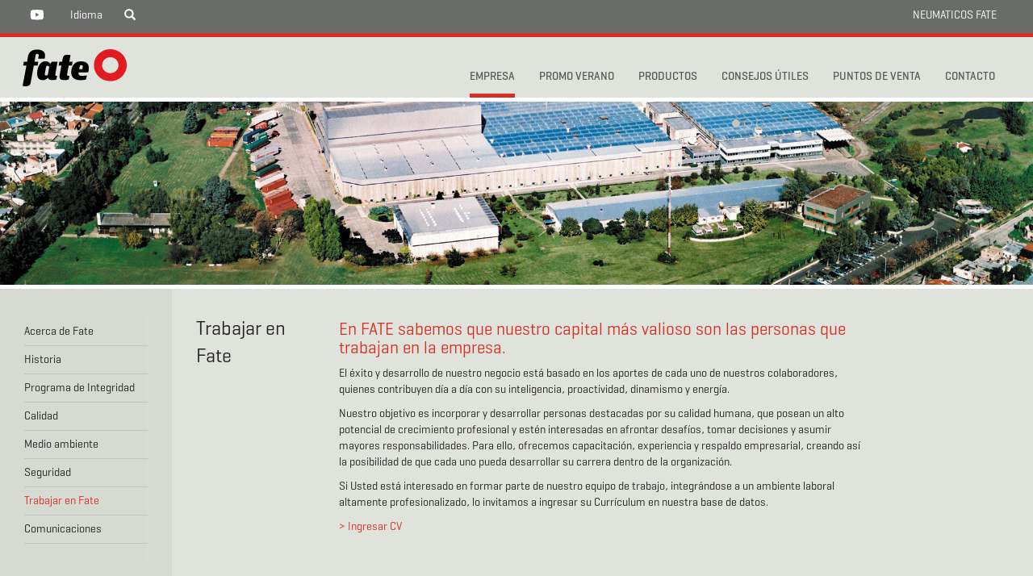

--- FILE ---
content_type: text/html; charset=UTF-8
request_url: https://www.fate.com.ar/paginas/3/empresa?tab=6
body_size: 15249
content:
<!DOCTYPE html>
<html lang="es">
<head>
    <meta charset="utf-8">
    <meta http-equiv="X-UA-Compatible" content="IE=edge">
    <meta name="viewport" content="width=device-width, initial-scale=1, maximum-scale=1, user-scalable=no">
    <meta name="description" content="FATE es la empresa argentina líder en fabricación y exportación de neumáticos. Su planta industrial produce más de cinco millones de neumáticos por año. El exigente control de todos los procesos de diseño, ingeniería de estructuras, formulación de compuestos y ensayos para homologación, permiten obtener neumáticos aprobados en los principales mercados del mundo.">
    <meta name="keywords" content="neumáticos, rueda, goma, automóvil, auto, camioneta, transporte, camión, acoplado, chasis, colectivo, agrícola, cosechadora, tractor, seguridad, alineación, balanceo, reconstrucción, vial, ruta, tracción , maquinaria, banda de rodamiento, motoniveladoras , palas cargadoras, suv, infladotires, providers, refate"/>
    <meta name="author" content="FATE">
    <meta property="og:url"                content="https://www.fate.com.ar" />
    <meta property="og:type"               content="article" />
    <meta property="og:title"              content="FATE" />
    <meta property="og:description"        content="FATE es la empresa argentina líder en fabricación y exportación de neumáticos. Su planta industrial produce más de cinco millones de neumáticos por año. El exigente control de todos los procesos de diseño, ingeniería de estructuras, formulación de compuestos y ensayos para homologación, permiten obtener neumáticos aprobados en los principales mercados del mundo." />
    <meta property="og:image"              content="https://www.fate.com.ar/assets/img/pininfarinasport.jpg" />
    <title>Fate</title>

    <link rel="icon" type="image/png" href="https://www.fate.com.ar/assets/sitio/img/favicons/favicon-32x32.png"
    sizes="32x32">
    <link rel="icon" type="image/png" href="https://www.fate.com.ar/assets/sitio/img/favicons/favicon-16x16.png"
    sizes="16x16">

        <!-- Bootstrap Core CSS -->
    <link href="https://www.fate.com.ar/assets/sitio/css/bootstrap.css" rel="stylesheet">

    <!-- Custom CSS -->
    <link href="https://www.fate.com.ar/assets/sitio/css/theme.css" rel="stylesheet">    <script src="https://ajax.googleapis.com/ajax/libs/jquery/1.12.4/jquery.min.js"></script>
    <script src="https://www.fate.com.ar/assets/sitio/js/bootstrap.min.js"></script>

    <!-- HTML5 Shim and Respond.js IE8 support of HTML5 elements and media queries -->
    <!-- WARNING: Respond.js doesn't work if you view the page via file:// -->
    <!--[if lt IE 9]>
    <script src="https://oss.maxcdn.com/libs/html5shiv/3.7.0/html5shiv.js"></script>
    <script src="https://oss.maxcdn.com/libs/respond.js/1.4.2/respond.min.js"></script>
    <![endif]-->
</head>
<body>
    <!-- Navigation -->
    <nav class="navbar navbar-inverse" role="navigation">
        <div class="container-fluid top">
            <ul class="nav navbar-nav navbar-left hidden-xs">
                <li><a href="https://www.youtube.com/channel/UCtMffQ3tL82jz7JJDLbulMg/videos" target="_blank"><img
                    src="https://www.fate.com.ar/assets/sitio/img/yt-fate.svg" alt=""
                    class="img-responsive"></a></li>
                    <li class="dropdown">
                        <a href="#" class="dropdown-toggle" data-toggle="dropdown" role="button" aria-haspopup="true"
                        aria-expanded="false">Idioma</a>
                        <ul class="dropdown-menu">
                            <li><a href="https://www.fate.com.ar/language/spanish">Español</a></li>
                            <li><a href="https://www.fate.com.ar/language/english">English</a></li>
                            <li><a href="https://www.fate.com.ar/language/portuguese">Portugues</a></li>
                        </ul>
                    </li>
                    <li class="left-inner-addon">
                        <form action="https://www.fate.com.ar/sitio/buscador" role="search" method="POST">
                            <i class="glyphicon glyphicon-search"></i>
                            <input type="search" id="consulta" name="consulta" class="form-control" placeholder=""/>
                        </form>
                    </li>

                </ul>
                <ul class="nav navbar-nav navbar-right hidden-xs">
                <li><a href="https://www.fate.com.ar/productos">NEUMATICOS FATE</a></li><!--  
                <li><a href="https://www.fate.com.ar/productos/205/coopertires">NEUMATICOS COOPER</a></li>-->
                </ul>
            </div>
            <div class="container-fluid bottom">
                <!-- Brand and toggle get grouped for better mobile display -->
                <div class="navbar-header">
                    <button type="button" class="navbar-toggle" data-toggle="collapse" data-target="#fate-navbar-collapse"><span
                        class="sr-only">Toggle navigation</span> <span class="icon-bar"></span> <span
                        class="icon-bar"></span> <span class="icon-bar"></span></button>
                        <a class="navbar-brand" href="https://www.fate.com.ar/"><img
                            src="https://www.fate.com.ar/assets/sitio/img/logo-fate.svg" alt="" class="img-responsive"></a>
                        </div>
                        <!-- Collect the nav links, forms, and other content for toggling -->
                        <div class="collapse navbar-collapse" id="fate-navbar-collapse">
                            <ul class="nav navbar-nav navbar-right margin-top-lg">
                                                                                                                                                                                                    <li>
                                                <a class="active"                                                    href="https://www.fate.com.ar/paginas/3/empresa">Empresa                                                </a>
                                            </li>
                                                                                                                                                                                                                                                                                                                                                                                                                                                                                                                                                                                                                                                    <li>
                                                <a                                                     href="https://www.fate.com.ar/paginas/12/promo-verano">PROMO VERANO                                                </a>
                                            </li>
                                                                                                                                                                                                                                                                                                                                                                                                                                                                                                                                                                                                                                                                                                                                                                                                                            <!--
                                <li><a                                     href="https://www.fate.com.ar/promo">PROMO</a>
                                </li>-->
                                <li><a                                     href="https://www.fate.com.ar/productos">PRODUCTOS</a>
                                </li>
                                <li><a                                     href="https://www.fate.com.ar/consejos-utiles">CONSEJOS ÚTILES</a>
                                </li>
                                <li><a                                     href="https://www.fate.com.ar/puntos-de-venta">PUNTOS DE VENTA</a>
                                </li>
                                <li><a                                     href="https://www.fate.com.ar/contacto">CONTACTO</a>
                                </li>
                            </ul>
                        </div>
                        <!-- /.navbar-collapse -->
                    </div>
                    <!-- /.container -->
                </nav>

                


            <!-- Carousel Section -->
        <section class="hidden-xs">
            <div id="fate-carousel" class="carousel slide carousel-fade lg" data-ride="carousel" data-interval="false">
                <!-- Indicators -->
                <ol class="carousel-indicators">
                                                <li data-target="#fate-carousel" data-slide-to="0"
                                class="active"></li>
                                                        <li data-target="#fate-carousel" data-slide-to="1"
                                class=""></li>
                                                        <li data-target="#fate-carousel" data-slide-to="2"
                                class=""></li>
                                            </ol>

                <!-- Content Section -->
                <div class="carousel-inner">
                                                <div class="item active">
                                <img
                                    src="https://www.fate.com.ar/assets/admin/archivos/grupospagina/imagen/3/empresa-13.jpg"
                                    alt="...">
                            </div>
                                                        <div class="item">
                                <img
                                    src="https://www.fate.com.ar/assets/admin/archivos/grupospagina/imagen/3/empresa-2.jpg"
                                    alt="...">
                            </div>
                                                        <div class="item">
                                <img
                                    src="https://www.fate.com.ar/assets/admin/archivos/grupospagina/imagen/3/empresa-34.jpg"
                                    alt="...">
                            </div>
                                            </div>
            </div>
        </section>
        

        <section class="company">
            <div class="bg-content rTable">
                <div class="rTableRow  ">

                    <div class="sidebar rTableCell">
                        <div class="menu-sidebar">
                            <ul class="nav-sidebar tabs-left">
                                                                                                    <li class=""><a
                                            href="#tab-4"
                                            data-toggle="tab"> Acerca de Fate                                        </a>
                                    </li>
                                                                        <li class=""><a
                                            href="#tab-5"
                                            data-toggle="tab"> Historia                                        </a>
                                    </li>
                                                                        <li class=""><a
                                            href="#tab-14"
                                            data-toggle="tab"> Programa de Integridad                                        </a>
                                    </li>
                                                                        <li class=""><a
                                            href="#tab-6"
                                            data-toggle="tab"> Calidad                                        </a>
                                    </li>
                                                                        <li class=""><a
                                            href="#tab-7"
                                            data-toggle="tab"> Medio ambiente                                        </a>
                                    </li>
                                                                        <li class=""><a
                                            href="#tab-13"
                                            data-toggle="tab"> Seguridad                                        </a>
                                    </li>
                                                                        <li class="active"><a
                                            href="#tab-8"
                                            data-toggle="tab"> Trabajar en Fate                                        </a>
                                    </li>
                                                                        <li>
                                        <a href="https://www.fate.com.ar/comunicaciones">Comunicaciones</a>
                                    </li>

                            </ul>
                        </div>
                    </div>
                    <div class="content-all tab-content">
                                                    <div class="tab-pane"                                id="tab-4">
                                                                    <div class="title-content rTableCell">
                                    <span>
                                    Empresa</span>
                                </div>
                                                                    <div class="content rTableCell">

                                                                                                                                        <p>
                                            <p><h4>FATE es la empresa argentina líder en fabricación y exportación de neumáticos.</h4>                                        </p>
                                                                            <p>
                                            Todas nuestras actividades están basadas en el compromiso diario con nuestros clientes en la Argentina y en los mercados de exportación.</p>                                        </p>
                                                                            <p>
                                            <p>Nuestros principios y valores son la calidad, la permanente mejora humana y tecnológica y la protección del medio ambiente.</p>                                        </p>
                                                                            <p>
                                                                                    </p>
                                                                                                                                                                                        <p>
                                            <p>FATE emplea en forma directa a más de 2.000 personas con diversos grados de calificación profesional y técnica. La organización del trabajo se basa en criterios objetivos de eficiencia y en métodos que privilegian la mejora continua y la participación del personal. Forma parte de un importante grupo empresario argentino junto con Aluar, el único productor de aluminio primario del país y principal empresa manufacturera de ese metal.</p>                                        </p>
                                                                            <p>
                                                                                    </p>
                                                                            <p>
                                            <b>                                        </p>
                                                                            <p>
                                            <a href="http://www.aluar.com.ar" target="_blank"> » Para más información visite el website de Aluar Aluminio Argentino</a>                                        </p>
                                                                            <p>
                                            </b>                                        </p>
                                                                            <p>
                                                                                    </p>
                                                                            <p>
                                            <p>La planta industrial de neumáticos FATE es la mayor y más moderna de la Argentina. Está ubicada en la localidad de San Fernando, treinta kilómetros al norte de la ciudad de Buenos Aires. Ocupa un predio de 40 hectáreas y abarca una superficie cubierta de más de 157.513 m2. La capacidad productiva supera los cinco millones de neumáticos por año. FATE posee también una moderna planta para la reconstrucción de neumáticos de transporte.</p>                                        </p>
                                                                            <p>
                                                                                    </p>
                                                                            <p>
                                            <b>                                        </p>
                                                                            <p>
                                            <a href="#" data-toggle="modal" data-target="#aereal-view">» Para más información vea la imagen de la Planta de Fate</a>                                        </p>
                                                                            <p>
                                            </b>                                        </p>
                                                                            <p>
                                            <div class="modal fade" id="aereal-view" tabindex="-1" role="dialog" aria-labelledby="aereal-view">                                        </p>
                                                                            <p>
                                            <div class="modal-dialog modal-lg" role="document">                                        </p>
                                                                            <p>
                                            <div class="modal-content">                                        </p>
                                                                            <p>
                                            <div class="modal-body">                                        </p>
                                                                            <p>
                                            <img src="/assets/sitio/img/img-fate-00-01.jpg" alt="" class="img-responsive">                                        </p>
                                                                            <p>
                                            </div>                                        </p>
                                                                            <p>
                                            </div>                                        </p>
                                                                            <p>
                                            </div>                                        </p>
                                                                            <p>
                                            </div>                                        </p>
                                                                            <p>
                                                                                    </p>
                                                                            <p>
                                            <p>FATE realiza internamente todo el proceso de diseño de sus productos, desde la compleja ingeniería de su estructura y la formulación de sus compuestos, hasta los elaborados ensayos requeridos para su homologación. Esto permite obtener los neumáticos más aptos para todos los caminos de la Argentina. Los productos fabricados en San Fernando incluyen neumáticos diagonales y radiales para automóviles, camionetas, camiones y colectivos. También incluyen diagonales para tractores y maquinaria vial, así como una completa línea de cámaras de aire y otros productos para la preservación y reparación de neumáticos.</p>                                        </p>
                                                                            <p>
                                                                                    </p>
                                                                            <p>
                                            <p>Mediante un elaborado sistema logístico, FATE abastece en la Argentina un poco más de la cuarta parte de la demanda de neumáticos de reposición. Este exitoso desempeño se asienta en la disposición y fortaleza de una red de más de 250 Comercios Autorizados Fate que cubren la extensa superficie del país.</p>                                        </p>
                                                                            <p>
                                                                                    </p>
                                                                            <p>
                                            <b><a href="http://fate.com.ar/productos">» Para más información visite el Catálogo de Productos</a></b>                                        </p>
                                                                            <p>
                                                                                    </p>
                                                                            <p>
                                            <p>Las exportaciones alcanzan casi dos tercios de la producción total y se destinan a los principales mercados del mundo, tales como Europa y los Estados Unidos. En estos exigentes destinos se confirma en los hechos que los productos FATE son de calidad internacional.</p>                                        </p>
                                                                            <p>
                                                                                    </p>
                                                                                                                                                                                                                        </div>
                                <div class="space-content rTableCell">
                                </div>
                            </div>
                                                        <div class="tab-pane"                                id="tab-5">
                                                                    <div class="title-content rTableCell">
                                    <span>
                                    Historia</span>
                                </div>
                                                                    <div class="content rTableCell">

                                                                                                                                        <p>
                                                                                    </p>
                                                                                                                                                        <div class="horizontal-timeline">

  <div class="events-content">
    <ol>
      <li class="selected" data-date="01/01/01">
        <div class="row">
        <div class="col-md-6">
        <h4><span>1940</span>Los inicios</h4>
        <p>Constituida con capitales argentinos, FATE inicia sus actividades en una pequeña planta de 1.000 m2 en el barrio de Saavedra, ciudad de Buenos Aires. Produce telas impermeables, bandas de rodamiento para reparación de neumáticos y otros productos de caucho.</p>
        </div>
        <div class="col-md-6"><img src="/assets/sitio/img/historia/fate-historia-01.jpg" class="img-responsive"></div>
        </div>
      </li>

      <li data-date="01/01/02">
        <div class="row">
        <div class="col-md-6">
        <h4><span>1945</span>Primeros Neumáticos</h4>
        <p>Comienza la producción en pequeña escala de neumáticos y cámaras para automóviles y camiones.</p>
        </div>
        <div class="col-md-6"><img src="/assets/sitio/img/historia/fate-historia-02.jpg" class="img-responsive"></div>
        </div>
      </li>

      <li data-date="01/01/03">
        <div class="row">
        <div class="col-md-6">
        <h4><span>1956</span>Acuerdo con GT</h4>
        <p>Acuerdo de asistencia tecnológica con la compañía norteamericana General Tire, uno de los fabricantes de neumáticos más destacados del mundo (luego adquirida por la firma alemana Continental).</p>
        </div>
        <div class="col-md-6"><img src="/assets/sitio/img/historia/fate-historia-03.jpg" class="img-responsive"></div>
        </div>
      </li>

      <li data-date="01/01/04">
        <div class="row">
        <div class="col-md-6">
        <h4><span>1960</span>Nueva Planta</h4>
        <p>Se inicia la construcción de la nueva planta industrial en San Fernando, unos 30 kilómetros al norte de la ciudad de Buenos Aires, en un predio de 65 hectáreas ecológicamente recuperado durante la obra. La planta cuenta inicialmente con 47.000 m2 de superficie cubierta, y recibe sucesivas ampliaciones a lo largo del tiempo. Las maquinarias instaladas representan la más avanzada tecnología del momento.</p>
        </div>
        <div class="col-md-6"><img src="/assets/sitio/img/historia/fate-historia-04.jpg" class="img-responsive"></div>
        </div>
      </li>

      <li data-date="01/01/05">
        <div class="row">
        <div class="col-md-6">
        <h4><span>1969</span>Primer Neumático Radial</h4>
        <p>FATE produce en la Argentina el primer neumático radial para automóviles, y se convierte en el primer proveedor de estos neumáticos para Equipo Original. Se crea la División de Investigación y Desarrollo. El nivel de producción llega a 852.000 unidades. Fate se afianza como líder tecnológico en la Argentina.</p>
        </div>
        <div class="col-md-6"><img src="/assets/sitio/img/historia/fate-historia-05.jpg" class="img-responsive"></div>
        </div>
      </li>

      <li data-date="01/01/06">
        <div class="row">
        <div class="col-md-6">
        <h4><span>1976</span>Nuevo Centro de Ensayos y Certificación</h4>
        <p>Se crea un centro con moderno instrumental para evaluación y experimentación de neumáticos. Es el primero en Sudamérica. El departamento de Transporte de los Estados Unidos otorga a la planta de San Fernando el código DOT “F5”, que identifica mundialmente a los neumáticos FATE.</p>
        </div>
        <div class="col-md-6"><img src="/assets/sitio/img/historia/fate-historia-06.jpg" class="img-responsive"></div>
        </div>
      </li>

      <li data-date="01/01/07">
        <div class="row">
        <div class="col-md-6">
        <h4><span>1981</span>Nuevo Neumático Radial con Cintura de Acero</h4>
        <p>Fate fabrica el primer neumático radial con cintura de acero de la Argentina.</p>
        </div>
        <div class="col-md-6"><img src="/assets/sitio/img/historia/fate-historia-07.jpg" class="img-responsive"></div>
        </div>
      </li>

      <li data-date="01/01/08">
        <div class="row">
        <div class="col-md-6">
        <h4><span>1993</span>Apertura a Europa</h4>
        <p>El organismo RDW de Holanda certifica el Centro de Ensayos de FATE con validez para toda la Unión Europea. Comienza el programa de expansión y modernización de la planta fabril. La capacidad de producción es de 1.728.000 neumáticos anuales.</p>
        </div>
        <div class="col-md-6"><img src="/assets/sitio/img/historia/fate-historia-08.jpg" class="img-responsive"></div>
        </div>
        
      </li>

      <li data-date="01/01/09">
        <div class="row">
        <div class="col-md-6">
        <h4><span>1994</span>Lanzamiento AR-35</h4>
        <p>Acuerdo con la firma francesa Michelin para representar a sus productos en la Argentina.</p>
        </div>
        <div class="col-md-6"><img src="/assets/sitio/img/historia/fate-historia-09.jpg" class="img-responsive"></div>
        </div>
      </li>

      <li data-date="01/01/10">
        <div class="row">
        <div class="col-md-6">
        <h4><span>1995</span>Premio a la Excelencia en Innovación Tecnológica</h4>
        <p>Fate obtiene el premio a la Excelencia en Innovación Tecnológica, otorgado por las Naciones Unidas.</p>
        </div>
        <div class="col-md-6"><img src="/assets/sitio/img/historia/fate-historia-10.jpg" class="img-responsive"></div>
        </div>
      </li>

      <li data-date="01/01/11">
        <div class="row">
        <div class="col-md-6">
        <h4><span>1996</span>Nuevo Certificado</h4>
        <p>Obtención del certificado de calidad INMETRO de Brasil.</p>
        </div>
        <div class="col-md-6"><img src="/assets/sitio/img/historia/fate-historia-11.jpg" class="img-responsive"></div>
        </div>
      </li>
      <li data-date="01/01/12">
        <div class="row">
        <div class="col-md-6">
        <h4><span>1997</span>Normas de Calidad ISO 9001 / QS 9000</h4>
        <p>FATE obtiene las certificaciones ISO 9001 y QS 9000 (Det Norske B. V., Netherlands) para su sistema de calidad.</p>
        </div>
        <div class="col-md-6"><img src="/assets/sitio/img/historia/fate-historia-12.jpg" class="img-responsive"></div>
        </div>
      </li>
      <li data-date="01/01/13">
        <div class="row">
        <div class="col-md-6">
        <h4><span>1999</span>Acuerdo Tecnológico Comercial con Continental</h4>
        <p>Se comercializan los productos Continental a través de la Red FATE, y se inicia la producción de neumáticos para esa marca en la planta FATE.</p>
        </div>
        <div class="col-md-6"><img src="/assets/sitio/img/historia/fate-historia-13.jpg" class="img-responsive"></div>
        </div>
      </li>
      <li data-date="01/01/14">
        <div class="row">
        <div class="col-md-6">
        <h4><span>2000</span>la Exportación a Europa alcanza los 600.000 neumáticos</h4>
        <p>Gracias a la transferencia de tecnología se perfecciona el proceso productivo y el diseño de los productos.</p>
        </div>
        <div class="col-md-6"><img src="/assets/sitio/img/historia/fate-historia-14.jpg" class="img-responsive"></div>
        </div>
      </li>
      <li data-date="01/01/15">
        <div class="row">
        <div class="col-md-6">
        <h4><span>2002</span>Certificación Ambiental</h4>
              <p>Se obtiene la certificación del Sistema de Administración Ambiental según la norma ISO 14001.</p>
        </div>
        <div class="col-md-6"><img src="/assets/sitio/img/historia/fate-historia-15.jpg" class="img-responsive"></div>
        </div>
      </li>
      <li data-date="01/01/16">
        <div class="row">
        <div class="col-md-6">
        <h4><span>2003</span>Planta de Radiales para Camiones</h4>
              <p>Se pone en marcha la primera planta en la Argentina para la producción de neumáticos radiales de acero para camiones y ómnibus, con equipamiento y tecnología de Continental AG de Alemania.</p>
        </div>
        <div class="col-md-6"><img src="/assets/sitio/img/historia/fate-historia-16.jpg" class="img-responsive"></div>
        </div>
      </li>
      <li data-date="01/01/17">
        <div class="row">
        <div class="col-md-6">
        <h4><span>2007</span>Más Premios</h4>
              <p>FATE gana por décima vez el Premio a la Exportación, y recibe por undécima vez consecutiva el Primer Premio a la Exportación Argentina en el rubro neumáticos, otorgado por Prensa Económica y los Ministerios de Economía y Relaciones Exteriores de la Nación.</p>
        </div>
        <div class="col-md-6"><img src="/assets/sitio/img/historia/fate-historia-17.jpg" class="img-responsive"></div>
        </div>
      </li>
      <li data-date="01/01/18">
        <div class="row">
        <div class="col-md-6">
        <h4><span>2010</span>Sociedad con Brasil</h4>
              <p>FATE conforma una asociación estratégica con Vipal, de Brasil, para avanzar en los mercados desarrollando proyectos industriales conjuntos y ocupar un lugar de liderazgo en la región.</p>
        </div>
        <div class="col-md-6"><img src="/assets/sitio/img/historia/fate-historia-18.jpg" class="img-responsive"></div>
        </div>
      </li>
      <li data-date="01/01/19">
        <div class="row">
        <div class="col-md-6">
        <h4><span>2011</span>Incorporación de Diseño Pininfarina</h4>
              <p>Se presenta Eximia by Pininfarina, un neumático para autos de alta gama, al que seguirán periódicos lanzamientos de nuevas líneas con la firma del estudio italiano líder mundial en diseño, producidos localmente en la planta FATE.</p>
        </div>
        <div class="col-md-6"><img src="/assets/sitio/img/historia/fate-historia-19.jpg" class="img-responsive"></div>
        </div>
      </li>
   <li data-date="01/01/20">
    <div class="row">
     <div class="col-md-6">
    <h4><span>2012</span>Salón Mundial de Automóvil en Ginebra (Suiza)</h4>
      <p>Presentación de Fate Pininfarina en el Salón Mundial de Automóvil en Ginebra (Suiza) en el concept car Cambiano de Pininfarina</p>
     </div>
     <div class="col-md-6"><img src="/assets/sitio/img/historia/fate-historia-20.jpg" class="img-responsive"></div>
    </div>
   </li>
   <li data-date="01/01/21">
    <div class="row">
     <div class="col-md-6">
    <h4><span>2013</span>Tire Technology EXPO</h4>
      <p>Fate presentó trabajos de Investigación y Desarrollo en la exposición internacional Tire Technology EXPO que se realiza anualmente en Alemania. Se trata de la exposición internacional más relevante de la industria del neumático.</p>
     </div>
     <div class="col-md-6"><img src="/assets/sitio/img/historia/fate-historia-21.jpg" class="img-responsive"></div>
    </div>
   </li>
   <li data-date="01/01/22">
    <div class="row">
     <div class="col-md-6">
    <h4><span>2014</span>Laboratorio de Desarrollo de Materiales</h4>
      <p>Inauguración del Laboratorio de Desarrollo de Materiales en el Centro de Investigación y Desarrollo.</p>
     </div>
     <div class="col-md-6"><img src="/assets/sitio/img/historia/fate-historia-22.jpg" class="img-responsive"></div>
    </div>
   </li>
   <li data-date="01/01/23">
    <div class="row">
     <div class="col-md-6">
    <h4><span>2015</span>Centro de Ensayos</h4>
      <p>Puesta en funcionamiento en el Centro de Ensayos de una rueda de prueba especializada en la medición de resistencia a la rodadura en neumáticos de auto, camioneta y camión.</p>
     </div>
     <div class="col-md-6"><img src="/assets/sitio/img/historia/fate-historia-23.jpg" class="img-responsive"></div>
    </div>
   </li>
    </ol>
  </div>

  <div class="timeline">
    <div class="events-wrapper">
      <div class="events">
        <ol>
          <li><a href="#0" data-date="01/01/01" class="selected">1940</a></li>
          <li><a href="#0" data-date="01/01/02">1945</a></li>
          <li><a href="#0" data-date="01/01/03">1956</a></li>
          <li><a href="#0" data-date="01/01/04">1960</a></li>
          <li><a href="#0" data-date="01/01/05">1969</a></li>
          <li><a href="#0" data-date="01/01/06">1976</a></li>
          <li><a href="#0" data-date="01/01/07">1981</a></li>
          <li><a href="#0" data-date="01/01/08">1993</a></li>
          <li><a href="#0" data-date="01/01/09">1994</a></li>
          <li><a href="#0" data-date="01/01/10">1995</a></li>
          <li><a href="#0" data-date="01/01/11">1996</a></li>
          <li><a href="#0" data-date="01/01/12">1997</a></li>
          <li><a href="#0" data-date="01/01/13">1999</a></li>
          <li><a href="#0" data-date="01/01/14">2000</a></li>
          <li><a href="#0" data-date="01/01/15">2002</a></li>
          <li><a href="#0" data-date="01/01/16">2003</a></li>
          <li><a href="#0" data-date="01/01/17">2007</a></li>
          <li><a href="#0" data-date="01/01/18">2010</a></li>
          <li><a href="#0" data-date="01/01/19">2011</a></li>
          <li><a href="#0" data-date="01/01/20">2012</a></li>
          <li><a href="#0" data-date="01/01/21">2013</a></li>
          <li><a href="#0" data-date="01/01/22">2014</a></li>
          <li><a href="#0" data-date="01/01/23">2015</a></li>
        </ol>

        <span class="filling-line" aria-hidden="true"></span>
      </div>
    </div>
      
    <ul class="timeline-navigation">
      <li><a href="#0" class="prev inactive">(+)</a></li>
      <li><a href="#0" class="next">(-)</a></li>
    </ul> 
  </div>
</div>                                                                                                                                                                                    </div>
                                <div class="space-content rTableCell">
                                </div>
                            </div>
                                                        <div class="tab-pane"                                id="tab-14">
                                                                    <div class="title-content rTableCell">
                                    <span>
                                    </span>
                                </div>
                                                                    <div class="content rTableCell">

                                                                                                                                        <p>
                                            <b>Programa de Integridad: </b>                                        </p>
                                                                            <p>
                                            Fate SAICI ha desarrollado un Programa de Integridad que incluye entre sus objetivos establecer un conjunto de acciones, mecanismos y procedimientos internos de promoción de la integridad, supervisión y control destinados a prevenir, detectar y corregir irregularidades.                                        </p>
                                                                            <p>
                                            <b>Línea de Cumplimiento: </b>                                        </p>
                                                                            <p>
                                            Fate SAICI cuenta con una línea de comunicación interna y externa para recibir consultas, pedidos de orientación y reportes de situaciones o comportamientos que se opongan al Código de Principios.                                         </p>
                                                                            <p>
                                            Para comunicarse con la misma se debe llamar al 0800-333-0174 o al (54 11) 4714-3586 si se contacta desde el exterior, o puede hacerlo en el formulario Web.                                        </p>
                                                                            <p>
                                                                                    </p>
                                                                            <p>
                                            <a href="https://fate.com.ar/assets/admin/archivos/neumaticos/pdf/3555/Código_de_principios_-_Fate_-_WEB.pdf" target="_blank">> Código de Principios</a>                                        </p>
                                                                            <p>
                                                                                    </p>
                                                                            <p>
                                            <a href="https://linea-cump-fa-web.afgcorp.com.ar/ords_adm/f?p=130" target="_blank">> Linea de cumplimiento - Formulario Web</a>                                        </p>
                                                                            <p>
                                                                                    </p>
                                                                            <p>
                                                                                    </p>
                                                                            <p>
                                                                                    </p>
                                                                                                                                                                                        <p>
                                                                                    </p>
                                                                                                                                                                                                                        </div>
                                <div class="space-content rTableCell">
                                </div>
                            </div>
                                                        <div class="tab-pane"                                id="tab-6">
                                                                    <div class="title-content rTableCell">
                                    <span>
                                    Calidad</span>
                                </div>
                                                                    <div class="content rTableCell">

                                                                                                                                        <p>
                                            Nuestra orientación hacia el cliente hace que en FATE la calidad sea un pilar de importancia estratégica integrado a la cultura de la organización. Su significado y alcance se enuncian en la "Política de la Calidad" de la compañía. Las más importantes certificaciones técnicas lo confirman.                                        </p>
                                                                                                                                                                                        <p>
                                            <h4>Certificaciones</h4>                                        </p>
                                                                            <p>
                                                                                    </p>
                                                                            <p>
                                            El compromiso de FATE con la calidad puede medirse a través del reconocimiento de varios países y organismos de primer nivel. En 1997 la firma Det Norske Veritas (DNV) certificó que el Sistema de Aseguramiento de la Calidad de FATE cumplía con los requerimientos fijados por la norma internacional ISO 9001. Esta norma abarcó todo el proceso de la compañía: desde el diseño y desarrollo de productos, hasta su producción y servicio post venta. El mismo organismo certificó que el Sistema de Calidad de FATE cumplió con la norma QS 9000, y a principios de 2004, con las elevadas exigencias de la nueva norma ISO/TS 16949:2002. En el 2018 con el reemplazo de la ISO/TS 16949 por la IATF 16949, se logra certificar bajo dicha norma nuestros procesos. Actualmente nos encontramos certificados con TÜV Rheinland.                                        </p>
                                                                            <p>
                                                                                    </p>
                                                                            <p>
                                            Además, FATE obtuvo certificaciones técnicas de diversos países compradores: El "E-Mark Certificate" válido para toda la Unión Europea, el INMETRO de Brasil, el LATU de Uruguay, el RDW de Holanda y el CHAS (Certificado de Homologación de Autopartes y/o Elementos de Seguridad) de la Argentina.                                        </p>
                                                                            <p>
                                                                                    </p>
                                                                            <p>
                                            Esto le permite a FATE ser proveedor de las principales empresas fabricantes de automóviles del mundo.                                        </p>
                                                                            <p>
                                                                                    </p>
                                                                            <p>
                                            Para ver un certificado haga click sobre el ícono correspondiente.                                        </p>
                                                                            <p>
                                            <table class="table-icons">                                        </p>
                                                                            <p>
                                            <tr>                                        </p>
                                                                            <p>
                                            <td>                                        </p>
                                                                            <p>
                                            <a href="/files/archivos/01-Certificados-ISO_9001-2024.pdf" target="_blank">                                        </p>
                                                                            <p>
                                            <img src="/files/archivos/02-logo-certificado-iatf.png" class="img-responsive">                                        </p>
                                                                            <p>
                                            </a>                                        </p>
                                                                            <p>
                                            </td>                                        </p>
                                                                            <p>
                                            <td>                                        </p>
                                                                            <p>
                                            <a href="/files/archivos/02-Certificados-IATF-2024.pdf" target="_blank">                                        </p>
                                                                            <p>
                                            <img src="/files/archivos/Logo-IATF-06.2025_.png" class="img-responsive">                                        </p>
                                                                            <p>
                                            </a>                                        </p>
                                                                            <p>
                                            </td>                                        </p>
                                                                            <p>
                                            <td>                                        </p>
                                                                            <p>
                                            <a href="/files/archivos/03-Certificado_IQA.pdf" target="_blank">                                        </p>
                                                                            <p>
                                            <img src="/files/archivos/Inmetro_80x80.png" class="img-responsive">                                        </p>
                                                                            <p>
                                            </a>                                        </p>
                                                                            <p>
                                            </td>                                        </p>
                                                                            <p>
                                            <td>                                        </p>
                                                                            <p>
                                            <a href="/files/archivos/04-Certificado_LSQA1.pdf" target="_blank">                                        </p>
                                                                            <p>
                                            <img src="/files/archivos/LSQA.jpg" class="img-responsive">                                        </p>
                                                                            <p>
                                            </a>                                        </p>
                                                                            <p>
                                            </td>                                        </p>
                                                                            <p>
                                            <td>                                        </p>
                                                                            <p>
                                            <a href="/files/archivos/05-Certificado_CHAS.pdf" target="_blank">                                        </p>
                                                                            <p>
                                            <img src="/assets/sitio/img/certificados/certificado-Argentina.png" class="img-responsive">                                        </p>
                                                                            <p>
                                            </a>                                        </p>
                                                                            <p>
                                            </td>                                        </p>
                                                                            <p>
                                            <td>                                        </p>
                                                                            <p>
                                            <a href="/files/archivos/06-Certificado-COP.pdf" target="_blank">                                        </p>
                                                                            <p>
                                            <img src="/assets/sitio/img/certificados/certificado-Europa.png" class="img-responsive">                                        </p>
                                                                            <p>
                                            </a>                                        </p>
                                                                            <p>
                                            </td>                                        </p>
                                                                            <p>
                                                                                    </p>
                                                                            <p>
                                            </tr>                                        </p>
                                                                            <p>
                                            </table>                                        </p>
                                                                            <p>
                                                                                    </p>
                                                                            <p>
                                                                                    </p>
                                                                            <p>
                                            <h4>Política de calidad</h4>                                        </p>
                                                                            <p>
                                                                                    </p>
                                                                            <p>
                                            En FATE SAICI estamos comprometidos en diseñar, fabricar y ofrecer neumáticos para vehículos, de un nivel de calidad y valor que satisfagan las necesidades y expectativas de nuestros clientes y demás partes interesadas vinculadas, como así también los requisitos legales y reglamentarios aplicables.                                        </p>
                                                                            <p>
                                                                                    </p>
                                                                            <p>
                                            Para ello y como guía y apoyo a la Dirección Estratégica de FATE:                                        </p>
                                                                            <p>
                                                                                    </p>
                                                                            <p>
                                            -  Fomentamos el entrenamiento de nuestra gente, factor fundamental de aseguramiento de la calidad y la mejora continua.                                        </p>
                                                                            <p>
                                            -  Priorizamos la prevención de errores y la mejora continua en todas nuestras actividades, en nuestro esfuerzo por asegurar la sustentabilidad de nuestra compañía.                                        </p>
                                                                            <p>
                                            -  Mantenemos vías de comunicación fluidas con nuestros clientes y demás partes interesadas vinculadas, buscando satisfacer sus expectativas, asistirlos técnicamente sobre las prestaciones y condiciones de uso de nuestros productos, como así también tomando conocimiento de sus requerimientos.                                        </p>
                                                                            <p>
                                            -  Desarrollamos el trabajo en equipo con nuestros proveedores y clientes, tanto externos como internos.                                        </p>
                                                                            <p>
                                            -  Promovemos la adopción de un Sistema de Gestión de Calidad basado en el estándar IATF 16949.                                        </p>
                                                                            <p>
                                                                                    </p>
                                                                            <p>
                                            <br/>                                        </p>
                                                                            <p>
                                            -                                        </p>
                                                                            <p>
                                            Ing. Diego Mujica                                        </p>
                                                                            <p>
                                            Gerente Industrial                                        </p>
                                                                            <p>
                                            Mayo de 2023                                        </p>
                                                                                                                                                                                                                        </div>
                                <div class="space-content rTableCell">
                                </div>
                            </div>
                                                        <div class="tab-pane"                                id="tab-7">
                                                                    <div class="content rTableCell">

                                                    
<h4>Política ambiental de fate</h4>
<p>
En FATE S.A.I.C.I., diseñamos, fabricamos y/o comercializamos neumáticos, cámaras y accesorios para vehículos automóviles, camionetas, camiones, agrícolas viales y sus remolcados; y prestamos servicios a requerimiento de las terminales automotrices clientes.
</p><p>
Manifestamos nuestro compromiso con la protección del medio ambiente y el cumplimiento de las prácticas ambientales que se inspiran en el desarrollo sostenible, comprometiéndonos a cumplir los requerimientos legales aplicables y los solicitados por nuestros clientes, y a alcanzar el mejoramiento continuo minimizando los potenciales impactos ambientales previniendo la contaminación ambiental dentro del marco que establece la gestión integral de nuestro negocio.
</p><p>
Los Principios que rigen esta Política son:
</br>•  La minimización en la generación de residuos.
</br>•  La prevención de la contaminación ambiental a través de la mejora continua de nuestros procesos.
</br>•  El uso sostenible de los recursos.
</br>•  La prevención de las situaciones de emergencia, y el control de los impactos ambientales consecuentes.
</br>•  La concientización y participación de todos los miembros de la organización Fate, en la protección del medio ambiente. 
 </p><p>
Comunicamos esta política a todas las personas interesadas y/o involucradas en el desempeño de nuestro sistema de gestión ambiental.
</p><p>
</br>
-
</p><p>
Ing. Diego Mujica
</br>Gerente Industrial
</br>Mayo de 2023
</br>
</br></p>
    <h4>Certificación </h4>
    <p>
          <a href="/files/archivos/ISO_14001-2024.pdf" target="_blank">
            <img src="/assets/sitio/files/certificados/iso.png" class="img-responsive" width="120" height="120">
          </a>
</p>
<a name="ambiente" id="ambiente"></a>  
                            <img src='https://www.fate.com.ar/assets/sitio/img/fate-medioambiente-webseccion.jpg' alt='' class='img-responsive'>
                                                                                                                                        <p>
                                            <h4 class="text-gray">Junto con la más alta calidad, Fate te ofrece buenas recomendaciones para hacer un uso responsable de sus productos.</h4>                                        </p>
                                                                                                                                                                                        <p>
                                            </br>                                        </p>
                                                                            <p>
                                            En función de un mejor desempeño ambiental, lo más importante es:                                        </p>
                                                                            <p>
                                            > Prolongar la vida útil de los neumáticos lo máximo posible                                        </p>
                                                                            <p>
                                            > Cuidar su disposición de manera adecuada una vez fuera de uso.                                        </p>
                                                                            <p>
                                                                                    </p>
                                                                            <p>
                                            <h4>PARA PROLONGAR SU UTILIDAD</h4>                                        </p>
                                                                            <p>
                                            Recordá que la vida útil de un neumático nuevo, dependiendo del vehículo en que se utilice, es de 60.000 a 180.000 kilómetros. Pero lograr ese rendimiento requiere prestar atención a estos factores:                                        </p>
                                                                            <p>
                                                                                    </p>
                                                                            <p>
                                            <span class="text-green">> Presión de inflado:</span> Siempre debe utilizarse la recomendada por el fabricante del vehículo.                                        </p>
                                                                            <p>
                                            <span class="text-green">> Balanceo:</span> Cuando los neumáticos son montados en la llanta por primera vez (neumáticos nuevos), o cuando son remontados luego de ser reparados. Y deben ser rebalanceados cada 10.000 kilómetros o ante la primera señal de vibración.                                        </p>
                                                                            <p>
                                            <span class="text-green">> Alineación:</span> Cuando se cambian los neumáticos, si observa un desgaste prematuro irregular, después de fuertes impactos, cuando el vehículo presenta tendencias a la deriva o inestabilidad, y cada 10.000 kilómetros.                                        </p>
                                                                            <p>
                                            <span class="text-green">> Rotación:</span> Al menos cada 10.000 kilómetros.                                        </p>
                                                                            <p>
                                            <span class="text-green">> Diagnóstico temprano</span>: Ante la presencia de daños evidentes, desgaste irregular, piedras u objetos incrustados en la banda de rodamiento, indicadores de desgaste al nivel de la superficie y daños o deformaciones en llantas y válvulas.                                        </p>
                                                                            <p>
                                                                                    </p>
                                                                            <p>
                                            Es importante seguir estas indicaciones para asegurar un adecuado manejo de los materiales y los recursos naturales.                                        </p>
                                                                            <p>
                                            HACER EL MEJOR USO DE ESTE PRODUCTO TAMBIÉN ES SER UN CONDUCTOR RESPONSABLE.                                        </p>
                                                                            <p>
                                            Sumate a las políticas y acciones de Fate por el cuidado del medio ambiente.                                        </p>
                                                                            <p>
                                                                                    </p>
                                                                            <p>
                                            <em>Nota: Verificá las condiciones de GARANTÍA DE FABRICACIÓN establecidas para cada modelo de neumático en la sección PRODUCTOS dentro de este sitio.</em>                                        </p>
                                                                            <p>
                                                                                    </p>
                                                                            <p>
                                            </br>                                        </p>
                                                                            <p>
                                            </br>                                        </p>
                                                                            <p>
                                                                                    </p>
                                                                            <p>
                                            <h4 class="text-gray">Fate: La sustentabilidad como camino.</h4>                                        </p>
                                                                            <p>
                                            </br>                                        </p>
                                                                            <p>
                                            Fate sigue multiplicando acciones y decisiones para seguir produciendo con los mayores cuidados ambientales.                                        </p>
                                                                            <p>
                                                                                    </p>
                                                                            <p>
                                            </br>                                        </p>
                                                                            <p>
                                            - Energía limpia: energía eléctrica 100% renovable, proveniente del parque eólico de Aluar.                                        </p>
                                                                            <p>
                                                                                    </p>
                                                                            <p>
                                            - Luminarias led en planta industrial y oficinas, para elevar la eficiencia energética y reducir el impacto ambiental.                                        </p>
                                                                            <p>
                                                                                    </p>
                                                                            <p>
                                            - Parte del scrap de neumáticos se dispone para ser reciclado para granulado de canchas de pasto sintético, canchas de hockey o plazas. Otra parte es enviada a una planta de producción de material para capado.                                        </p>
                                                                            <p>
                                                                                    </p>
                                                                            <p>
                                            - En la planta Fate se dispone de Estaciones Ambientales para la separación de residuos.                                        </p>
                                                                            <p>
                                                                                    </p>
                                                                            <p>
                                            - El aceite usado de cocina es derivado a plantas recicladoras para producción de biodiesel.                                        </p>
                                                                            <p>
                                                                                    </p>
                                                                            <p>
                                            - El papel, cartón y plástico desechados se envían a una planta de separación y reciclado, que luego colabora con la Fundación Garrahan.                                        </p>
                                                                            <p>
                                            </br>                                        </p>
                                                                            <p>
                                                                                    </p>
                                                                            <p>
                                            De estas maneras, y evaluando cada día sus procedimientos, Fate pone en práctica su compromiso con la salud de las personas y del planeta.                                        </p>
                                                                            <p>
                                                                                    </p>
                                                                                                                                                                                                                        </div>
                                <div class="space-content rTableCell">
                                </div>
                            </div>
                                                        <div class="tab-pane"                                id="tab-13">
                                                                    <div class="title-content rTableCell">
                                    <span>
                                    Seguridad</span>
                                </div>
                                                                    <div class="content rTableCell">

                                                                                                                                        <p>
                                            <h4>Politica de seguridad y salud ocupacional</h4>                                        </p>
                                                                            <p>
                                                                                    </p>
                                                                            <p>
                                            En FATE S.A.I.C.I. diseñamos, fabricamos y comercializamos neumáticos para vehículos. En el marco integral de nuestra actividad nos comprometemos a dar la mayor prioridad a la eliminación de los peligros y la reducción de los riesgos de salud ocupacional, lesiones personales, incendio y daños a la propiedad.                                        </p>
                                                                            <p>
                                                                                    </p>
                                                                            <p>
                                            Cumpliremos lo prescripto por la legislación vigente en todas las cuestiones relacionadas con la seguridad y la salud; propiciaremos un ambiente de trabajo saludable y seguro. Nos esforzaremos en la prevención de los riesgos de lesiones personales, a la salud ocupacional, de incendio y daños a la propiedad, controlando sus consecuencias. Nuestro objetivo es lograr la mejora continua en la administración de la seguridad y la salud, para asegurar la continuidad y el desarrollo de nuestra empresa.                                        </p>
                                                                            <p>
                                                                                    </p>
                                                                            <p>
                                            Ejerceremos el control de la seguridad y la salud a través de una buena administración, en combinación con la participación de los empleados y sus representantes, y utilizando mecanismos de consulta pertinentes.                                        </p>
                                                                            <p>
                                                                                    </p>
                                                                            <p>
                                            La prevención de accidentes es responsabilidad directa de todos los niveles de la Organización, así como de todos los empleados y de quienes desarrollan circunstancialmente alguna actividad en el ámbito de Fate S.A.I.C.I., proveedores y servicios contratados.                                        </p>
                                                                            <p>
                                                                                    </p>
                                                                            <p>
                                            Los controles de la calidad y de interacción con el medio ambiente los administramos según se indica en nuestro Sistema de Gestión de la Calidad y nuestro Sistema de Gestión Ambiental, respectivamente.                                        </p>
                                                                            <p>
                                                                                    </p>
                                                                            <p>
                                            <td>                                        </p>
                                                                            <p>
                                            <a href="https://fate.com.ar/files/archivos/Cert_10000458497-MSC-RvA-ARG.pdf" target="_blank">                                        </p>
                                                                            <p>
                                            <img src="https://fate.com.ar/files/archivos/imagen/logo_45001.png" class="img-responsive">                                        </p>
                                                                            <p>
                                            </a>                                        </p>
                                                                            <p>
                                            </td>                                        </p>
                                                                                                                                                                                        <p>
                                            </br>                                        </p>
                                                                            <p>
                                            <h4>Principios</h4>                                        </p>
                                                                            <p>
                                                                                    </p>
                                                                            <p>
                                            - El cumplimiento de las normas del Sistema de Gestión de Seguridad y Salud es la base para la eliminación de peligros y reducción de riesgos y por lo tanto es condición general de empleo y/o permanencia en Fate S.A.I.C.I.                                        </p>
                                                                            <p>
                                                                                    </p>
                                                                            <p>
                                            - La debida atención al cuidado y protección de la salud y seguridad de las personas en todas las etapas de diseño, operación y mantenimiento de plantas, equipos, procesos y materiales, es la base para la prevención de accidentes.                                        </p>
                                                                            <p>
                                                                                    </p>
                                                                            <p>
                                            - Las inspecciones planeadas permiten la identificación de los riesgos de accidentes y enfermedades profesionales.                                        </p>
                                                                            <p>
                                                                                    </p>
                                                                            <p>
                                            - Todos los peligros identificados deben ser evaluados y controlados.                                        </p>
                                                                            <p>
                                                                                    </p>
                                                                            <p>
                                            - Todas las deficiencias en seguridad y en salud deben ser corregidas.                                        </p>
                                                                            <p>
                                                                                    </p>
                                                                            <p>
                                            - La repetición de accidentes se previene reportando su ocurrencia, investigando sus causas e implantando las acciones correctivas y preventivas adecuadas.                                        </p>
                                                                            <p>
                                                                                    </p>
                                                                            <p>
                                            - La conducción es responsable del desarrollo de una cultura organizacional en la cual la seguridad y la salud son valores primordiales.                                        </p>
                                                                            <p>
                                                                                    </p>
                                                                            <p>
                                            - El conocimiento sobre las acciones y condiciones seguras y la motivación son las bases para el desempeño seguro y saludable de las personas.                                        </p>
                                                                            <p>
                                                                                    </p>
                                                                            <p>
                                            - La capacidad y habilidad para la comunicación personal y de grupos en todos los niveles de la Administración son las bases del éxito en los programas para el aprendizaje permanente de las personas.                                        </p>
                                                                            <p>
                                                                                    </p>
                                                                            <p>
                                            - El orden y la limpieza son condiciones básicas para el trabajo seguro.                                        </p>
                                                                            <p>
                                                                                    </p>
                                                                            <p>
                                            Confío en que todos Uds. se asociarán conmigo en un compromiso personal hacia la salud y la prevención de accidentes como una forma de vida.                                        </p>
                                                                            <p>
                                            </br>                                        </p>
                                                                            <p>
                                                                                    </p>
                                                                            <p>
                                                                                    </p>
                                                                            <p>
                                            -                                        </p>
                                                                            <p>
                                            Ing. Diego Mujica                                        </p>
                                                                            <p>
                                            Gerente Industrial                                        </p>
                                                                            <p>
                                            Mayo de 2023                                        </p>
                                                                            <p>
                                                                                    </p>
                                                                                                                                                                                                                        </div>
                                <div class="space-content rTableCell">
                                </div>
                            </div>
                                                        <div class="tab-pane active"                                id="tab-8">
                                                                    <div class="title-content rTableCell">
                                    <span>
                                    Trabajar en Fate</span>
                                </div>
                                                                    <div class="content rTableCell">

                                                                                                                                        <p>
                                            <h4>En FATE sabemos que nuestro capital más valioso son las personas que trabajan en la empresa. </h4>                                        </p>
                                                                                                                                                                                        <p>
                                            El éxito y desarrollo de nuestro negocio está basado en los aportes de cada uno de nuestros colaboradores, quienes contribuyen día a día con su inteligencia, proactividad, dinamismo y energía.                                        </p>
                                                                            <p>
                                                                                    </p>
                                                                            <p>
                                            Nuestro objetivo es incorporar y desarrollar personas destacadas por su calidad humana, que posean un alto potencial de crecimiento profesional y estén interesadas en afrontar desafíos, tomar decisiones y asumir mayores responsabilidades. Para ello, ofrecemos capacitación, experiencia y respaldo empresarial, creando así la posibilidad de que cada uno pueda desarrollar su carrera dentro de la organización.                                        </p>
                                                                            <p>
                                                                                    </p>
                                                                            <p>
                                            Si Usted está interesado en formar parte de nuestro equipo de trabajo, integrándose a un ambiente laboral altamente profesionalizado, lo invitamos a ingresar su Currículum en nuestra base de datos.                                        </p>
                                                                            <p>
                                                                                    </p>
                                                                            <p>
                                            <a href="https://aluar.hiringroom.com/jobs/microsite/fate" target="_blank">> Ingresar CV</a>                                        </p>
                                                                                                                                                                                                                        </div>
                                <div class="space-content rTableCell">
                                </div>
                            </div>
                                                </div>
                </div>
            </div>
        </section>
    
                <!-- Footer -->
                <footer>
                    <div class="container-fluid">
                        <div class="row">
                            <div class="col-xs-6 col-md-2 col-md-offset-2">
                                <ul class="nav-footer">
                                    <li><strong>FATE</strong></li>
                                    <li>
                                        <a href="https://www.fate.com.ar/paginas/3/empresa?tab=0">> Acerca de la empresa</a>
                                    </li>
                                    <li>
                                        <a href="https://www.fate.com.ar/paginas/3/empresa?tab=1">> Historia</a>
                                    </li>
                                    <li>
                                        <a href="https://www.fate.com.ar/paginas/3/empresa?tab=2">> Programa de Integridad</a>
                                    </li>
                                    <li>
                                        <a href="https://www.fate.com.ar/paginas/3/empresa?tab=3">> Calidad</a>
                                    </li>
                                    <li>
                                        <a href="https://www.fate.com.ar/paginas/3/empresa?tab=4">> Medio ambiente</a>
                                    </li>
                                    <li><a href="https://www.fate.com.ar/paginas/3/empresa?tab=5">> Seguridad</a>
                                    </li>
                                    <li><a href="https://www.fate.com.ar/paginas/3/empresa?tab=6">> Trabajar en Fate</a></li>
                                    <li>
                                        <a href="https://www.fate.com.ar/comunicaciones">> Comunicaciones</a>
                                    </li>
                                </ul>
                            </div>
                            <div class="col-xs-6 col-md-3">
                                <ul class="nav-footer">
                                    <li><strong>PRODUCTOS</strong></li>
                                                                                                                                                                                                                                                                                                                                                                    <li>
                                            <a href="https://www.fate.com.ar/productos/201/automovil">> Automóvil</a>
                                        </li>
                                                                                                                                                                                                                                                            <li>
                                            <a href="https://www.fate.com.ar/productos/202/camioneta">> Camioneta</a>
                                        </li>
                                                                                                                                                                                                                                                            <li>
                                            <a href="https://www.fate.com.ar/productos/203/transporte">> Transporte</a>
                                        </li>
                                                                                                                                                                                                                                                            <li>
                                            <a href="https://www.fate.com.ar/productos/204/agro-vial">> Agro/Vial</a>
                                        </li>
                                                                                                                                                                                                                                                                                                                                                                                                                            
                                    <li class="visible-lg"><a href="#" data-url="https://www.fate.com.ar/paginas/10" data-toggle="modal" data-target="#load-content" class="open-modal">> Marcas privadas</a></li>
                                    <li class="hidden-lg"><a href="https://www.fate.com.ar/paginas/10">> Marcas privadas</a></li>

                                    <li class="visible-lg"><a href="#" data-url="https://www.fate.com.ar/refate" data-toggle="modal" data-target="#load-content" class="open-modal">> Refate</a></li>
                                    <li class="hidden-lg"><a href="https://www.fate.com.ar/refate">> Refate</a></li>

                                    <li class="visible-lg"><a href="https://www.fate.com.ar/materiales">> Reconstrucción</a></li>
                                    <li class="hidden-lg"><a href="https://www.fate.com.ar/paginas/11">> Reconstrucción</a></li>

                                                                                                                        <li><a target="_blank"
                                                href="https://www.fate.com.ar/assets/admin/archivos/garantias/pdf/Garantía de Fabricación.pdf">>
                            Garantía de Fabricación                                           </a></li>
                                                                                                                                                                                                                                                                                                                                                                                                                        <li><a href="https://wd-apex.afgcorp.com.ar/ords/f?p=10010:1:::::p10011:" target="_blank">> Licencias</a></li>
                                </ul>
                            </div>
                            <div class="col-xs-6 col-md-2">
                                <ul class="nav-footer">
                                    <li><strong>CONSEJOS ÚTILES</strong></li>
                                                                            <li>
                                            <a href="https://www.fate.com.ar/consejos-utiles?tab=0">> Presión de Inflado</a></li>
                                                                                <li>
                                            <a href="https://www.fate.com.ar/consejos-utiles?tab=1">> Balanceo</a></li>
                                                                                <li>
                                            <a href="https://www.fate.com.ar/consejos-utiles?tab=2">> Alineación</a></li>
                                                                                <li>
                                            <a href="https://www.fate.com.ar/consejos-utiles?tab=3">> Rotación</a></li>
                                                                                <li>
                                            <a href="https://www.fate.com.ar/consejos-utiles?tab=4">> Diagnóstico</a></li>
                                                                                <li>
                                            <a href="https://www.fate.com.ar/consejos-utiles?tab=5">> Reemplazos</a></li>
                                                                                <li>
                                            <a href="https://www.fate.com.ar/consejos-utiles?tab=6">> Características. Inscripciones</a></li>
                                                                            </ul>
                                </div>
                                <div class="col-xs-6 col-md-2">
                                    <ul class="nav-footer">
                                        <li><strong>PUNTOS DE VENTA</strong></li>
                                        <li>
                                            <a href="https://www.fate.com.ar/puntos-de-venta">> Puntos de venta</a>
                                        </li>
                                        <li><a href="http://comunidad.fate.com.ar"
                                           target="_blank">> Web Campus Fate</a></li>
                                        <li><a href="https://www.fate.com.ar/admin"
                                           target="_blank">> Acceso restringido</a></li>
                                       </ul>
                                       <ul class="nav-footer">
                                        <li><strong>CONTACTO</strong></li>
                                        <li>
                                            <a href="https://www.fate.com.ar/contacto">> Atención al cliente</a>
                                        </li>
                                    </ul>
                                </div>
                            </div>
                        </div>
                        <!-- /.container -->
                    </footer>

                    <!--Load content modal -->
                    <div class="modal fade" id="load-content" tabindex="-1" role="dialog" aria-labelledby="load-content">
                      <div class="modal-dialog" role="document">
                        <div class="modal-content">
                          <div id="page-content">
                            <button type="button" class="close" data-dismiss="modal" aria-label="Close"><span aria-hidden="true">&times;</span></button>
                        </div>
                    </div>
                </div>
            </div>

            <link rel="stylesheet" href="//code.jquery.com/ui/1.11.4/themes/smoothness/jquery-ui.css">
<script src="//code.jquery.com/ui/1.11.4/jquery-ui.js"></script>
<script src="https://www.fate.com.ar/assets/sitio/js/jquery.mobile.custom.min.js"></script>
<script src="https://www.fate.com.ar/assets/sitio/js/carousel.js"></script>
<script src="https://www.fate.com.ar/assets/sitio/js/timeline-horizontal.js"></script>            
            <script type="text/javascript">
                jQuery(document).ready(function($) {
                    $(".open-modal").on("click", function () {
                        $("#page-content").empty();
                        $("#page-content" ).load( $(this).attr('data-url') + " #page-simple");
                    });
                });
            </script>
<script>
  (function(i,s,o,g,r,a,m){i['GoogleAnalyticsObject']=r;i[r]=i[r]||function(){
  (i[r].q=i[r].q||[]).push(arguments)},i[r].l=1*new Date();a=s.createElement(o),
  m=s.getElementsByTagName(o)[0];a.async=1;a.src=g;m.parentNode.insertBefore(a,m)
  })(window,document,'script','https://www.google-analytics.com/analytics.js','ga');

  ga('create', 'UA-97635129-1', 'auto');
  ga('send', 'pageview');

</script>
<!-- Google Code para etiquetas de remarketing -->
<script type="text/javascript">
/* <![CDATA[ */
var google_conversion_id = 849272712;
var google_custom_params = window.google_tag_params;
var google_remarketing_only = true;
/* ]]> */
</script>
<script type="text/javascript" src="//www.googleadservices.com/pagead/conversion.js">
</script>
<noscript>
<div style="display:inline;">
<img height="1" width="1" style="border-style:none;" alt="" src="//googleads.g.doubleclick.net/pagead/viewthroughconversion/849272712/?guid=ON&amp;script=0"/>
</div>
</noscript>
<!-- Google tag (gtag.js) ok-->
<script async src="https://www.googletagmanager.com/gtag/js?id=G-J9TGK9VJ5S"></script>
<script>
  window.dataLayer = window.dataLayer || [];
  function gtag(){dataLayer.push(arguments);}
  gtag('js', new Date());

  gtag('config', 'G-J9TGK9VJ5S');
</script>
<!-- Facebook Pixel Code -->
<script>
  !function(f,b,e,v,n,t,s)
  {if(f.fbq)return;n=f.fbq=function(){n.callMethod?
  n.callMethod.apply(n,arguments):n.queue.push(arguments)};
  if(!f._fbq)f._fbq=n;n.push=n;n.loaded=!0;n.version='2.0';
  n.queue=[];t=b.createElement(e);t.async=!0;
  t.src=v;s=b.getElementsByTagName(e)[0];
  s.parentNode.insertBefore(t,s)}(window, document,'script',
  'https://connect.facebook.net/en_US/fbevents.js');
  fbq('init', '645162336127837');
  fbq('track', 'PageView');
</script>
<noscript><img height="1" width="1" style="display:none"
  src="https://www.facebook.com/tr?id=645162336127837&ev=PageView&noscript=1"
/></noscript>
<!-- End Facebook Pixel Code -->

        </body>
        </html>


--- FILE ---
content_type: text/css
request_url: https://www.fate.com.ar/assets/sitio/css/theme.css
body_size: 9926
content:
/*!
 * Bootstrap v3.3.6 (http://getbootstrap.com)
 * Copyright 2011-2015 Twitter, Inc.
 * Licensed under MIT (https://github.com/twbs/bootstrap/blob/master/LICENSE)
 */select.bs-select-hidden,select.selectpicker{display:none!important}.bootstrap-select{width:220px\9}.bootstrap-select>.dropdown-toggle{width:100%;padding-right:25px;z-index:1}.bootstrap-select>select{position:absolute!important;bottom:0;left:50%;display:block!important;width:.5px!important;height:100%!important;padding:0!important;opacity:0!important;border:none}.bootstrap-select>select.mobile-device{top:0;left:0;display:block!important;width:100%!important;z-index:2}.error .bootstrap-select .dropdown-toggle,.has-error .bootstrap-select .dropdown-toggle{border-color:#b94a48}.bootstrap-select.fit-width{width:auto!important}.bootstrap-select:not([class*=col-]):not([class*=form-control]):not(.input-group-btn){width:220px}.bootstrap-select .dropdown-toggle:focus{outline:thin dotted #333!important;outline:5px auto -webkit-focus-ring-color!important;outline-offset:-2px}.bootstrap-select.form-control{margin-bottom:0;padding:0;border:none}.bootstrap-select.form-control:not([class*=col-]){width:100%}.bootstrap-select.form-control.input-group-btn{z-index:auto}.bootstrap-select.btn-group:not(.input-group-btn),.bootstrap-select.btn-group[class*=col-]{float:none;display:inline-block;margin-left:0}.bootstrap-select.btn-group.dropdown-menu-right,.bootstrap-select.btn-group[class*=col-].dropdown-menu-right,.row .bootstrap-select.btn-group[class*=col-].dropdown-menu-right{float:right}.form-group .bootstrap-select.btn-group,.form-horizontal .bootstrap-select.btn-group,.form-inline .bootstrap-select.btn-group{margin-bottom:0}.form-group-lg .bootstrap-select.btn-group.form-control,.form-group-sm .bootstrap-select.btn-group.form-control{padding:0}.form-inline .bootstrap-select.btn-group .form-control{width:100%}.bootstrap-select.btn-group.disabled,.bootstrap-select.btn-group>.disabled{cursor:not-allowed}.bootstrap-select.btn-group.disabled:focus,.bootstrap-select.btn-group>.disabled:focus{outline:0!important}.bootstrap-select.btn-group.bs-container{position:absolute}.bootstrap-select.btn-group.bs-container .dropdown-menu{z-index:1060}.bootstrap-select.btn-group .dropdown-toggle .filter-option{display:inline-block;overflow:hidden;width:100%;text-align:left}.bootstrap-select.btn-group .dropdown-toggle .caret{position:absolute;top:50%;right:12px;margin-top:-2px;vertical-align:middle}.bootstrap-select.btn-group[class*=col-] .dropdown-toggle{width:100%}.bootstrap-select.btn-group .dropdown-menu{min-width:100%;box-sizing:border-box}.bootstrap-select.btn-group .dropdown-menu.inner{position:static;float:none;border:0;padding:0;margin:0;border-radius:0;box-shadow:none}.bootstrap-select.btn-group .dropdown-menu li{position:relative}.bootstrap-select.btn-group .dropdown-menu li.active small{color:#fff}.bootstrap-select.btn-group .dropdown-menu li.disabled a{cursor:not-allowed}.bootstrap-select.btn-group .dropdown-menu li a{cursor:pointer;-webkit-user-select:none;-moz-user-select:none;-ms-user-select:none;user-select:none}.bootstrap-select.btn-group .dropdown-menu li a.opt{position:relative;padding-left:2.25em}.bootstrap-select.btn-group .dropdown-menu li a span.check-mark{display:none}.bootstrap-select.btn-group .dropdown-menu li a span.text{display:inline-block}.bootstrap-select.btn-group .dropdown-menu li small{padding-left:.5em}.bootstrap-select.btn-group .dropdown-menu .notify{position:absolute;bottom:5px;width:96%;margin:0 2%;min-height:26px;padding:3px 5px;background:#f5f5f5;border:1px solid #e3e3e3;box-shadow:inset 0 1px 1px rgba(0,0,0,.05);pointer-events:none;opacity:.9;box-sizing:border-box}.bootstrap-select.btn-group .no-results{padding:3px;background:#f5f5f5;margin:0 5px;white-space:nowrap}.bootstrap-select.btn-group.fit-width .dropdown-toggle .filter-option{position:static}.bootstrap-select.btn-group.fit-width .dropdown-toggle .caret{position:static;top:auto;margin-top:-1px}.bootstrap-select.btn-group.show-tick .dropdown-menu li.selected a span.check-mark{position:absolute;display:inline-block;right:15px;margin-top:5px}.bootstrap-select.btn-group.show-tick .dropdown-menu li a span.text{margin-right:34px}.bootstrap-select.show-menu-arrow.open>.dropdown-toggle{z-index:1061}.bootstrap-select.show-menu-arrow .dropdown-toggle:before{content:'';border-left:7px solid transparent;border-right:7px solid transparent;border-bottom:7px solid rgba(204,204,204,.2);position:absolute;bottom:-4px;left:9px;display:none}.bootstrap-select.show-menu-arrow .dropdown-toggle:after{content:'';border-left:6px solid transparent;border-right:6px solid transparent;border-bottom:6px solid #fff;position:absolute;bottom:-4px;left:10px;display:none}.bootstrap-select.show-menu-arrow.dropup .dropdown-toggle:before{bottom:auto;top:-3px;border-top:7px solid rgba(204,204,204,.2);border-bottom:0}.bootstrap-select.show-menu-arrow.dropup .dropdown-toggle:after{bottom:auto;top:-3px;border-top:6px solid #fff;border-bottom:0}.bootstrap-select.show-menu-arrow.pull-right .dropdown-toggle:before{right:12px;left:auto}.bootstrap-select.show-menu-arrow.pull-right .dropdown-toggle:after{right:13px;left:auto}.bootstrap-select.show-menu-arrow.open>.dropdown-toggle:after,.bootstrap-select.show-menu-arrow.open>.dropdown-toggle:before{display:block}.bs-actionsbox,.bs-donebutton,.bs-searchbox{padding:4px 8px}.bs-actionsbox{width:100%;box-sizing:border-box}.bs-actionsbox .btn-group button{width:50%}.bs-donebutton{float:left;width:100%;box-sizing:border-box}.bs-donebutton .btn-group button{width:100%}.bs-searchbox+.bs-actionsbox{padding:0 8px 4px}.bs-searchbox .form-control{margin-bottom:0;width:100%;float:none}.btn-danger.disabled,.btn-danger[disabled],.btn-default.disabled,.btn-default[disabled],.btn-info.disabled,.btn-info[disabled],.btn-primary.disabled,.btn-primary[disabled],.btn-success.disabled,.btn-success[disabled],.btn-warning.disabled,.btn-warning[disabled],fieldset[disabled] .btn-danger,fieldset[disabled] .btn-default,fieldset[disabled] .btn-info,fieldset[disabled] .btn-primary,fieldset[disabled] .btn-success,fieldset[disabled] .btn-warning{-webkit-box-shadow:none;box-shadow:none}.btn-danger .badge,.btn-default .badge,.btn-info .badge,.btn-primary .badge,.btn-success .badge,.btn-warning .badge{text-shadow:none}.btn-default{padding:5px 10px}.btn-info{color:#6A6C6A}.btn-primary{border-radius:5px!important}.btn-download{color:#fff;background:#6A6C6A;margin:5px auto;padding:15px 25px}.btn-download a{color:#fff;text-decoration:none}.btn-download-md{color:#fff;background:#6A6C6A;margin:0 auto;padding:10px 10px 5px}.btn-download-md a{color:#fff;text-decoration:none}.btn-hibrid{font-size:17px;font-family:Geogtq-Md,Helvetica,Arial,sans-serif;text-transform:uppercase;background:#e0e3dc;margin:0 auto;padding:15px 25px}@media (max-width:480px) and (max-width:1199px){.btn-hibrid{font-size:20px}}.btn-hibrid a{color:#6A6C6A;text-decoration:none}.btn-hibrid.gray{background:#e0e4dd;background:-moz-linear-gradient(top,#e0e4dd 0,#c2c6c0 99%,#c2c6c0 100%);background:-webkit-gradient(left top,left bottom,color-stop(0,#e0e4dd),color-stop(99%,#c2c6c0),color-stop(100%,#c2c6c0));background:-webkit-linear-gradient(top,#e0e4dd 0,#c2c6c0 99%,#c2c6c0 100%);background:-o-linear-gradient(top,#e0e4dd 0,#c2c6c0 99%,#c2c6c0 100%);background:-ms-linear-gradient(top,#e0e4dd 0,#c2c6c0 99%,#c2c6c0 100%);background:linear-gradient(to bottom,#e0e4dd 0,#c2c6c0 99%,#c2c6c0 100%);filter:progid:DXImageTransform.Microsoft.gradient(startColorstr='#e0e4dd', endColorstr='#c2c6c0', GradientType=0)}#btn-localizar{display:none}.btn.active,.btn:active{background-image:none}.btn-default{background-image:-webkit-linear-gradient(left,#b7bbb6 0,#b7bbb6 100%);background-image:-o-linear-gradient(left,#b7bbb6 0,#b7bbb6 100%);background-image:linear-gradient(to right,#b7bbb6 0,#b7bbb6 100%);filter:progid:DXImageTransform.Microsoft.gradient(startColorstr='#ffb7bbb6', endColorstr='#ffb7bbb6', GradientType=1);filter:progid:DXImageTransform.Microsoft.gradient(enabled=false);background-repeat:repeat-x;border-color:#fff;border-radius:0}.btn-default.radius{border-radius:5px}.btn-default.active,.btn-default:active{background-color:#989d96}.btn-default.disabled,.btn-default.disabled.active,.btn-default.disabled.focus,.btn-default.disabled:active,.btn-default.disabled:focus,.btn-default.disabled:hover,.btn-default[disabled],.btn-default[disabled].active,.btn-default[disabled].focus,.btn-default[disabled]:active,.btn-default[disabled]:focus,.btn-default[disabled]:hover,fieldset[disabled] .btn-default,fieldset[disabled] .btn-default.active,fieldset[disabled] .btn-default.focus,fieldset[disabled] .btn-default:active,fieldset[disabled] .btn-default:focus,fieldset[disabled] .btn-default:hover{background-color:#989d96;background-image:none}.btn-primary{background-image:-webkit-linear-gradient(left,#d72f23 0,#d72f23 100%);background-image:-o-linear-gradient(left,#d72f23 0,#d72f23 100%);background-image:linear-gradient(to right,#d72f23 0,#d72f23 100%);filter:progid:DXImageTransform.Microsoft.gradient(startColorstr='#ffd72f23', endColorstr='#ffd72f23', GradientType=1);filter:progid:DXImageTransform.Microsoft.gradient(enabled=false);background-repeat:repeat-x;border-color:#fff;border-radius:0}.btn-primary.radius{border-radius:5px}.btn-primary.active,.btn-primary:active{background-color:#a2231a}.btn-primary.disabled,.btn-primary.disabled.active,.btn-primary.disabled.focus,.btn-primary.disabled:active,.btn-primary.disabled:focus,.btn-primary.disabled:hover,.btn-primary[disabled],.btn-primary[disabled].active,.btn-primary[disabled].focus,.btn-primary[disabled]:active,.btn-primary[disabled]:focus,.btn-primary[disabled]:hover,fieldset[disabled] .btn-primary,fieldset[disabled] .btn-primary.active,fieldset[disabled] .btn-primary.focus,fieldset[disabled] .btn-primary:active,fieldset[disabled] .btn-primary:focus,fieldset[disabled] .btn-primary:hover{background-color:#a2231a;background-image:none}.btn-success{background-image:-webkit-linear-gradient(left,#5cb85c 0,#5cb85c 100%);background-image:-o-linear-gradient(left,#5cb85c 0,#5cb85c 100%);background-image:linear-gradient(to right,#5cb85c 0,#5cb85c 100%);filter:progid:DXImageTransform.Microsoft.gradient(startColorstr='#ff5cb85c', endColorstr='#ff5cb85c', GradientType=1);filter:progid:DXImageTransform.Microsoft.gradient(enabled=false);background-repeat:repeat-x;border-color:#fff;border-radius:0}.btn-success.radius{border-radius:5px}.btn-success.active,.btn-success:active{background-color:#419641}.btn-success.disabled,.btn-success.disabled.active,.btn-success.disabled.focus,.btn-success.disabled:active,.btn-success.disabled:focus,.btn-success.disabled:hover,.btn-success[disabled],.btn-success[disabled].active,.btn-success[disabled].focus,.btn-success[disabled]:active,.btn-success[disabled]:focus,.btn-success[disabled]:hover,fieldset[disabled] .btn-success,fieldset[disabled] .btn-success.active,fieldset[disabled] .btn-success.focus,fieldset[disabled] .btn-success:active,fieldset[disabled] .btn-success:focus,fieldset[disabled] .btn-success:hover{background-color:#419641;background-image:none}.btn-warning{background-image:-webkit-linear-gradient(left,#f0ad4e 0,#f0ad4e 100%);background-image:-o-linear-gradient(left,#f0ad4e 0,#f0ad4e 100%);background-image:linear-gradient(to right,#f0ad4e 0,#f0ad4e 100%);filter:progid:DXImageTransform.Microsoft.gradient(startColorstr='#fff0ad4e', endColorstr='#fff0ad4e', GradientType=1);filter:progid:DXImageTransform.Microsoft.gradient(enabled=false);background-repeat:repeat-x;border-color:#fff;border-radius:0}.btn-warning.radius{border-radius:5px}.btn-warning.active,.btn-warning:active{background-color:#eb9316}.btn-warning.disabled,.btn-warning.disabled.active,.btn-warning.disabled.focus,.btn-warning.disabled:active,.btn-warning.disabled:focus,.btn-warning.disabled:hover,.btn-warning[disabled],.btn-warning[disabled].active,.btn-warning[disabled].focus,.btn-warning[disabled]:active,.btn-warning[disabled]:focus,.btn-warning[disabled]:hover,fieldset[disabled] .btn-warning,fieldset[disabled] .btn-warning.active,fieldset[disabled] .btn-warning.focus,fieldset[disabled] .btn-warning:active,fieldset[disabled] .btn-warning:focus,fieldset[disabled] .btn-warning:hover{background-color:#eb9316;background-image:none}.btn-danger{background-image:-webkit-linear-gradient(left,#d72f23 0,#d72f23 100%);background-image:-o-linear-gradient(left,#d72f23 0,#d72f23 100%);background-image:linear-gradient(to right,#d72f23 0,#d72f23 100%);filter:progid:DXImageTransform.Microsoft.gradient(startColorstr='#ffd72f23', endColorstr='#ffd72f23', GradientType=1);filter:progid:DXImageTransform.Microsoft.gradient(enabled=false);background-repeat:repeat-x;border-color:#fff;border-radius:0}.btn-danger.radius{border-radius:5px}.btn-danger.active,.btn-danger:active{background-color:#a2231a}.btn-danger.disabled,.btn-danger.disabled.active,.btn-danger.disabled.focus,.btn-danger.disabled:active,.btn-danger.disabled:focus,.btn-danger.disabled:hover,.btn-danger[disabled],.btn-danger[disabled].active,.btn-danger[disabled].focus,.btn-danger[disabled]:active,.btn-danger[disabled]:focus,.btn-danger[disabled]:hover,fieldset[disabled] .btn-danger,fieldset[disabled] .btn-danger.active,fieldset[disabled] .btn-danger.focus,fieldset[disabled] .btn-danger:active,fieldset[disabled] .btn-danger:focus,fieldset[disabled] .btn-danger:hover{background-color:#a2231a;background-image:none}.img-thumbnail,.thumbnail{-webkit-box-shadow:none;box-shadow:none}.dropdown-menu>li>a:focus,.dropdown-menu>li>a:hover{background-image:-webkit-linear-gradient(top,#999 0,#8c8c8c 100%);background-image:-o-linear-gradient(top,#999 0,#8c8c8c 100%);background-image:linear-gradient(to bottom,#999 0,#8c8c8c 100%);background-repeat:repeat-x;filter:progid:DXImageTransform.Microsoft.gradient(startColorstr='#ff999999', endColorstr='#ff8c8c8c', GradientType=0);background-color:#8c8c8c}.dropdown-menu>.active>a,.dropdown-menu>.active>a:focus,.dropdown-menu>.active>a:hover{background-image:-webkit-linear-gradient(top,#d72f23 0,#c12a1f 100%);background-image:-o-linear-gradient(top,#d72f23 0,#c12a1f 100%);background-image:linear-gradient(to bottom,#d72f23 0,#c12a1f 100%);background-repeat:repeat-x;filter:progid:DXImageTransform.Microsoft.gradient(startColorstr='#ffd72f23', endColorstr='#ffc12a1f', GradientType=0);background-color:#c12a1f}.dropup .input-open span{cursor:pointer}.dropup.open .input-open span{display:none}.scrollable-menu{height:auto;max-height:450px;overflow-x:hidden}@media (max-width:639px){.scrollable-menu{max-height:inherit;overflow:hidden}}.scrollable-menu-search{height:auto;max-height:450px;min-height:225px;overflow-x:hidden}@media (max-width:639px){.scrollable-menu-search{max-height:inherit;min-height:225px;overflow:hidden}}.btn-open.width{width:46px;height:46px;line-height:1.5;padding:15px 15px 10px 16px}@media (max-width:639px){.btn-open.width{width:100%}}.input-open{width:76%;text-align:left;background:#fff;text-transform:inherit;position:absolute;height:320px;top:auto;bottom:0}.input-open.close{height:auto}.input-open.button{width:87%}.navbar-default{background-image:-webkit-linear-gradient(top,#fff 0,#f8f8f8 100%);background-image:-o-linear-gradient(top,#fff 0,#f8f8f8 100%);background-image:linear-gradient(to bottom,#fff 0,#f8f8f8 100%);background-repeat:repeat-x;filter:progid:DXImageTransform.Microsoft.gradient(startColorstr='#ffffffff', endColorstr='#fff8f8f8', GradientType=0);filter:progid:DXImageTransform.Microsoft.gradient(enabled=false);border-radius:0;-webkit-box-shadow:none;box-shadow:none}.navbar-default .navbar-nav>.active>a,.navbar-default .navbar-nav>.open>a{background-image:-webkit-linear-gradient(top,#dbdbdb 0,#e2e2e2 100%);background-image:-o-linear-gradient(top,#dbdbdb 0,#e2e2e2 100%);background-image:linear-gradient(to bottom,#dbdbdb 0,#e2e2e2 100%);background-repeat:repeat-x;filter:progid:DXImageTransform.Microsoft.gradient(startColorstr='#ffdbdbdb', endColorstr='#ffe2e2e2', GradientType=0);-webkit-box-shadow:none;box-shadow:none}.navbar-inverse{filter:progid:DXImageTransform.Microsoft.gradient(enabled=false);border-radius:0}.navbar-inverse .navbar-nav>.active>a,.navbar-inverse .navbar-nav>.open>a{background-color:transparent}.navbar-inverse .navbar-brand,.navbar-inverse .navbar-nav>li>a{text-shadow:none}.navbar-fixed-bottom,.navbar-fixed-top,.navbar-static-top{border-radius:0}@media (max-width:639px){.navbar .navbar-nav .open .dropdown-menu>.active>a,.navbar .navbar-nav .open .dropdown-menu>.active>a:focus,.navbar .navbar-nav .open .dropdown-menu>.active>a:hover{color:#fff;background-color:transparent}}.navigation{height:70px}@media (max-width:639px){.navigation{height:auto}}.alert{text-shadow:0 1px 0 rgba(255,255,255,.2);-webkit-box-shadow:none;box-shadow:none}.alert-success{background-image:-webkit-linear-gradient(top,#dff0d8 0,#c8e5bc 100%);background-image:-o-linear-gradient(top,#dff0d8 0,#c8e5bc 100%);background-image:linear-gradient(to bottom,#dff0d8 0,#c8e5bc 100%);background-repeat:repeat-x;filter:progid:DXImageTransform.Microsoft.gradient(startColorstr='#ffdff0d8', endColorstr='#ffc8e5bc', GradientType=0);border-color:#b2dba1}.alert-info{background-image:-webkit-linear-gradient(top,#d9edf7 0,#b9def0 100%);background-image:-o-linear-gradient(top,#d9edf7 0,#b9def0 100%);background-image:linear-gradient(to bottom,#d9edf7 0,#b9def0 100%);background-repeat:repeat-x;filter:progid:DXImageTransform.Microsoft.gradient(startColorstr='#ffd9edf7', endColorstr='#ffb9def0', GradientType=0);border-color:#9acfea}.alert-warning{background-image:-webkit-linear-gradient(top,#fcf8e3 0,#f8efc0 100%);background-image:-o-linear-gradient(top,#fcf8e3 0,#f8efc0 100%);background-image:linear-gradient(to bottom,#fcf8e3 0,#f8efc0 100%);background-repeat:repeat-x;filter:progid:DXImageTransform.Microsoft.gradient(startColorstr='#fffcf8e3', endColorstr='#fff8efc0', GradientType=0);border-color:#f5e79e}.alert-danger{background-image:-webkit-linear-gradient(top,#f2dede 0,#e7c3c3 100%);background-image:-o-linear-gradient(top,#f2dede 0,#e7c3c3 100%);background-image:linear-gradient(to bottom,#f2dede 0,#e7c3c3 100%);background-repeat:repeat-x;filter:progid:DXImageTransform.Microsoft.gradient(startColorstr='#fff2dede', endColorstr='#ffe7c3c3', GradientType=0);border-color:#dca7a7}.progress{background-image:-webkit-linear-gradient(top,#ebebeb 0,#f5f5f5 100%);background-image:-o-linear-gradient(top,#ebebeb 0,#f5f5f5 100%);background-image:linear-gradient(to bottom,#ebebeb 0,#f5f5f5 100%);background-repeat:repeat-x;filter:progid:DXImageTransform.Microsoft.gradient(startColorstr='#ffebebeb', endColorstr='#fff5f5f5', GradientType=0)}.progress-bar{background-image:-webkit-linear-gradient(top,#d72f23 0,#ab251c 100%);background-image:-o-linear-gradient(top,#d72f23 0,#ab251c 100%);background-image:linear-gradient(to bottom,#d72f23 0,#ab251c 100%);background-repeat:repeat-x;filter:progid:DXImageTransform.Microsoft.gradient(startColorstr='#ffd72f23', endColorstr='#ffab251c', GradientType=0)}.progress-bar-success{background-image:-webkit-linear-gradient(top,#5cb85c 0,#449d44 100%);background-image:-o-linear-gradient(top,#5cb85c 0,#449d44 100%);background-image:linear-gradient(to bottom,#5cb85c 0,#449d44 100%);background-repeat:repeat-x;filter:progid:DXImageTransform.Microsoft.gradient(startColorstr='#ff5cb85c', endColorstr='#ff449d44', GradientType=0)}.progress-bar-info{background-image:-webkit-linear-gradient(top,#5bc0de 0,#31b0d5 100%);background-image:-o-linear-gradient(top,#5bc0de 0,#31b0d5 100%);background-image:linear-gradient(to bottom,#5bc0de 0,#31b0d5 100%);background-repeat:repeat-x;filter:progid:DXImageTransform.Microsoft.gradient(startColorstr='#ff5bc0de', endColorstr='#ff31b0d5', GradientType=0)}.progress-bar-warning{background-image:-webkit-linear-gradient(top,#f0ad4e 0,#ec971f 100%);background-image:-o-linear-gradient(top,#f0ad4e 0,#ec971f 100%);background-image:linear-gradient(to bottom,#f0ad4e 0,#ec971f 100%);background-repeat:repeat-x;filter:progid:DXImageTransform.Microsoft.gradient(startColorstr='#fff0ad4e', endColorstr='#ffec971f', GradientType=0)}.progress-bar-danger{background-image:-webkit-linear-gradient(top,#d72f23 0,#ab251c 100%);background-image:-o-linear-gradient(top,#d72f23 0,#ab251c 100%);background-image:linear-gradient(to bottom,#d72f23 0,#ab251c 100%);background-repeat:repeat-x;filter:progid:DXImageTransform.Microsoft.gradient(startColorstr='#ffd72f23', endColorstr='#ffab251c', GradientType=0)}.progress-bar-striped{background-image:-webkit-linear-gradient(45deg,rgba(255,255,255,.15) 25%,transparent 25%,transparent 50%,rgba(255,255,255,.15) 50%,rgba(255,255,255,.15) 75%,transparent 75%,transparent);background-image:-o-linear-gradient(45deg,rgba(255,255,255,.15) 25%,transparent 25%,transparent 50%,rgba(255,255,255,.15) 50%,rgba(255,255,255,.15) 75%,transparent 75%,transparent);background-image:linear-gradient(45deg,rgba(255,255,255,.15) 25%,transparent 25%,transparent 50%,rgba(255,255,255,.15) 50%,rgba(255,255,255,.15) 75%,transparent 75%,transparent)}.list-group{border-radius:0;-webkit-box-shadow:none;box-shadow:none}.list-group-item.active,.list-group-item.active:focus,.list-group-item.active:hover{text-shadow:0 -1px 0 #ab251c;background-image:-webkit-linear-gradient(top,#d72f23 0,#b6281e 100%);background-image:-o-linear-gradient(top,#d72f23 0,#b6281e 100%);background-image:linear-gradient(to bottom,#d72f23 0,#b6281e 100%);background-repeat:repeat-x;filter:progid:DXImageTransform.Microsoft.gradient(startColorstr='#ffd72f23', endColorstr='#ffb6281e', GradientType=0);border-color:#b6281e}.list-group-item.active .badge,.list-group-item.active:focus .badge,.list-group-item.active:hover .badge{text-shadow:none}.panel{-webkit-box-shadow:none;box-shadow:none}.panel-default>.panel-heading{background-image:-webkit-linear-gradient(top,#f5f5f5 0,#e8e8e8 100%);background-image:-o-linear-gradient(top,#f5f5f5 0,#e8e8e8 100%);background-image:linear-gradient(to bottom,#f5f5f5 0,#e8e8e8 100%);background-repeat:repeat-x;filter:progid:DXImageTransform.Microsoft.gradient(startColorstr='#fff5f5f5', endColorstr='#ffe8e8e8', GradientType=0)}.panel-primary>.panel-heading{background-image:-webkit-linear-gradient(top,#d72f23 0,#c12a1f 100%);background-image:-o-linear-gradient(top,#d72f23 0,#c12a1f 100%);background-image:linear-gradient(to bottom,#d72f23 0,#c12a1f 100%);background-repeat:repeat-x;filter:progid:DXImageTransform.Microsoft.gradient(startColorstr='#ffd72f23', endColorstr='#ffc12a1f', GradientType=0)}.panel-success>.panel-heading{background-image:-webkit-linear-gradient(top,#dff0d8 0,#d0e9c6 100%);background-image:-o-linear-gradient(top,#dff0d8 0,#d0e9c6 100%);background-image:linear-gradient(to bottom,#dff0d8 0,#d0e9c6 100%);background-repeat:repeat-x;filter:progid:DXImageTransform.Microsoft.gradient(startColorstr='#ffdff0d8', endColorstr='#ffd0e9c6', GradientType=0)}.panel-info>.panel-heading{background-image:-webkit-linear-gradient(top,#d9edf7 0,#c4e3f3 100%);background-image:-o-linear-gradient(top,#d9edf7 0,#c4e3f3 100%);background-image:linear-gradient(to bottom,#d9edf7 0,#c4e3f3 100%);background-repeat:repeat-x;filter:progid:DXImageTransform.Microsoft.gradient(startColorstr='#ffd9edf7', endColorstr='#ffc4e3f3', GradientType=0)}.panel-warning>.panel-heading{background-image:-webkit-linear-gradient(top,#fcf8e3 0,#faf2cc 100%);background-image:-o-linear-gradient(top,#fcf8e3 0,#faf2cc 100%);background-image:linear-gradient(to bottom,#fcf8e3 0,#faf2cc 100%);background-repeat:repeat-x;filter:progid:DXImageTransform.Microsoft.gradient(startColorstr='#fffcf8e3', endColorstr='#fffaf2cc', GradientType=0)}.panel-danger>.panel-heading{background-image:-webkit-linear-gradient(top,#f2dede 0,#ebcccc 100%);background-image:-o-linear-gradient(top,#f2dede 0,#ebcccc 100%);background-image:linear-gradient(to bottom,#f2dede 0,#ebcccc 100%);background-repeat:repeat-x;filter:progid:DXImageTransform.Microsoft.gradient(startColorstr='#fff2dede', endColorstr='#ffebcccc', GradientType=0)}.well{background-image:-webkit-linear-gradient(top,#e8e8e8 0,#f5f5f5 100%);background-image:-o-linear-gradient(top,#e8e8e8 0,#f5f5f5 100%);background-image:linear-gradient(to bottom,#e8e8e8 0,#f5f5f5 100%);background-repeat:repeat-x;filter:progid:DXImageTransform.Microsoft.gradient(startColorstr='#ffe8e8e8', endColorstr='#fff5f5f5', GradientType=0);border-color:#dcdcdc;-webkit-box-shadow:none;box-shadow:none}.rTable{display:table;width:100%}@media (max-width:480px) and (max-width:1199px){.rTable{display:block;width:100%}}.rTableRow{display:table-row}@media (max-width:480px) and (max-width:1199px){.rTableRow{display:block}}.rTableCell{display:table-cell;padding:30px}@media (max-width:480px) and (max-width:1199px){.rTableCell{display:block;width:100%}}.materiales .banner{color:#fff}.materiales .banner h1,.materiales .banner h2,.materiales .banner h3{color:#fff;text-transform:uppercase;font-size:50px}@media (max-width:480px) and (max-width:1199px){.materiales .banner h1,.materiales .banner h2,.materiales .banner h3{font-size:36px}}.materiales .module h1,.materiales .module h2,.materiales .module h3,.materiales .module-item h1,.materiales .module-item h2,.materiales .module-item h3{color:#fff}.bg-blue{background:#1D396A;color:#fff}.bg-primary{background:#DB0812;color:#fff}.bg-well{background:#e0e3dc}.bg-content{background:#e0e3dc}.bg-table{background:#eaeeeb}.content-all .title-content{width:25%}@media (max-width:480px) and (max-width:1199px){.content-all{display:block;width:100%}}.sidebar{background:#D6DAD3;width:16.66666667%}.sidebar p{padding:10px 0;margin-bottom:10px}.sidebar p strong{font-family:Geogtq-Md,Helvetica,Arial,sans-serif}.sidebar p a{color:#222}.sidebar p a:hover{text-decoration:none;color:#d72f23}@media (max-width:480px) and (max-width:1199px){.sidebar{display:block;width:100%}}.title-sidebar{font-size:24px;color:#d72f23}.company .space-content{width:16.66666667%}.company .title-content{width:16.66666667%}.title-content{font-size:24px;width:16.66666667%}@media (max-width:480px) and (max-width:1199px){.title-content{display:block;width:100%}}.space-content{width:16.66666667%}@media (max-width:480px) and (max-width:1199px){.space-content{display:block;width:100%}}.contact p{padding:10px 0;margin-bottom:10px;border-bottom:1px solid #c1c5c0}.contact p strong{font-family:Geogtq-Md,Helvetica,Arial,sans-serif}.contact p a{color:#222}.contact p a:hover{text-decoration:none;color:#d72f23}.contact .title-content{font-size:24px;width:27.827%}@media (max-width:480px) and (max-width:1199px){.contact .title-content{display:block;width:100%}}.contact .space-content{width:27.827%}@media (max-width:480px) and (max-width:1199px){.contact .space-content{display:block;width:100%}}.content h4,.content h6{color:#d72f23}.no-border{border:none!important}.divider{margin-bottom:30px}.divider-section{margin:30px 0;border-bottom:1px solid #c1c5c0}.page-blank{padding:30px}.page-blank h3{font-family:Geogtq-Md,Helvetica,Arial,sans-serif;color:#d72f23;margin-bottom:30px}.page-blank h4{font-family:Geogtq-Rg,Helvetica,Arial,sans-serif;margin-bottom:30px}.page-blank h5{font-family:Geogtq-Md,Helvetica,Arial,sans-serif;color:#d72f23}.page-blank h6{font-family:Geogtq-Md,Helvetica,Arial,sans-serif}.page-blank strong{font-family:Geogtq-Md,Helvetica,Arial,sans-serif}.page-blank hr{border-bottom:1px solid #c1c5c0;margin-bottom:60px}.page-blank p{margin-bottom:30px}.page-blank p span{color:#d72f23}.ratio-150{position:relative;padding-bottom:150.625%;height:0;overflow:hidden}.ratio-115{position:relative;padding-bottom:115.625%;height:0;overflow:hidden}.ratio-95{position:relative;padding-bottom:95.308%;height:0;overflow:hidden}.ratio-0-78{position:relative;padding-bottom:78.7814%;height:0;overflow:hidden}.ratio-0-75{position:relative;padding-bottom:75%;height:0;overflow:hidden}.ratio-0-68{position:relative;padding-bottom:68.55%;height:0;overflow:hidden}.ratio-0-57{position:relative;padding-bottom:57.57%;height:0;overflow:hidden}@media (max-width:480px) and (max-width:1199px){.ratio-0-57{height:auto}}.ratio-0-32{position:relative;padding-bottom:31.92%;height:0;overflow:hidden}.ratio-0-33{position:relative;padding-bottom:33.33%;height:0;overflow:hidden}.ratio-0-26{position:relative;padding-bottom:26.04%;height:0;overflow:hidden}.ratio-0-18{position:relative;padding-bottom:18.54%;height:0;overflow:hidden;background-size:cover;background-position:center}@media (max-width:992px){.ratio-0-18{height:75%}}.swf-content{width:100%%;height:100%;overflow:hidden}section{margin-top:5px}.modal.and.carousel{position:fixed}.no-border{border:none!important}.table.no-border>tbody>tr>td,.table.no-border>tbody>tr>th,.table.no-border>tfoot>tr>td,.table.no-border>tfoot>tr>th,.table.no-border>thead>tr>td,.table.no-border>thead>tr>th{border:none!important}.table-text-xs{font-size:12px!important}.table-align>tbody>tr>th,.table-align>tfoot>tr>th,.table-align>thead>tr>th{white-space:nowrap!important}@media (max-width:992px){.table-align>tbody>tr>th,.table-align>tfoot>tr>th,.table-align>thead>tr>th{white-space:initial!important}}.table-align>tbody>tr>td,.table-align>tfoot>tr>td,.table-align>thead>tr>td{text-align:center!important}.table-align td:first-child,.table-align th:first-child{text-align:left!important}.table-text-xs>tbody>tr>td,.table-text-xs>tbody>tr>th,.table-text-xs>tfoot>tr>td,.table-text-xs>tfoot>tr>th,.table-text-xs>thead>tr>td,.table-text-xs>thead>tr>th{padding:2px 5px!important}.cursor{cursor:pointer}.modal-dialog.center{margin-top:0;margin-bottom:0;height:100vh;display:-webkit-box;display:-webkit-flex;display:-ms-flexbox;display:flex;-webkit-box-orient:vertical;-webkit-box-direction:normal;-webkit-flex-direction:column;-ms-flex-direction:column;flex-direction:column;-webkit-box-pack:center;-webkit-justify-content:center;-ms-flex-pack:center;justify-content:center}.modal.fade .modal-dialog{-webkit-transform:translate(0,-100%);transform:translate(0,-100%)}.modal.in .modal-dialog{-webkit-transform:translate(0,0);transform:translate(0,0)}.modal-dialog.top{height:inherit}.modal-dialog.top .modal-body{padding:0}.modal-dialog.top .close{padding:15px}.modal.fade .modal-dialog{-webkit-transform:translate(0,-100%);transform:translate(0,-100%)}.modal.in .modal-dialog{-webkit-transform:translate(0,0);transform:translate(0,0)}.modal-height{height:490px}@media (max-width:640px){.modal-height{height:245px}}.margin-bottom-lg{margin-bottom:30px}.margin-top-lg{margin-top:30px}@media (max-width:640px){.margin-top-lg{margin-top:0}}.margin-bottom-top-lg{margin-top:30px;margin-bottom:30px}.margin-bottom-md{margin-bottom:10px}.margin-top-md{margin-top:10px}.margin-bottom-top-md{margin-top:10px;margin-bottom:10px}.margin-bottom-xs{margin-bottom:5px}.margin-top-xs{margin-top:5px}.margin-bottom-top-xs{margin-top:5px;margin-bottom:5px}.margin-left-right{margin-left:30px;margin-right:30px}.margin-lg{margin:30px}.nav-footer{margin-bottom:20px;padding-left:20px;list-style:none}.nav-footer strong{margin-left:10px}.nav-footer>li{position:relative;display:block}.nav-footer>li>a{position:relative;color:#222;display:block}.nav-footer>li>a:focus,.nav-footer>li>a:hover{text-decoration:none}.nav-products{padding-bottom:20px;margin-bottom:20px;padding-left:0;margin-left:20px;list-style:none;border-bottom:1px solid #c1c5c0}.nav-products strong{margin-left:0;color:#d72f23;font-family:Geogtq-Md,Helvetica,Arial,sans-serif}@media (max-width:1199px){.nav-products{margin-left:0;padding:0 20px 20px}}.nav-products>li{position:relative;display:block}.nav-products>li span{color:#d72f23}.nav-products>li span::before{content:'>';margin-right:5px;margin-left:-12px}.nav-products>li>a{position:relative;color:#222;display:block}.nav-products>li>a:focus,.nav-products>li>a:hover{text-decoration:none}.material .nav-products{margin-bottom:0;border-bottom:none}.nav-sidebar{padding-bottom:20px;margin-bottom:20px;padding-left:0;list-style:none}@media (max-width:1199px){.nav-sidebar{margin-left:10px}}.nav-sidebar>li{position:relative;display:block;border-bottom:1px solid #c1c5c0}.nav-sidebar>li span{color:#d72f23}.nav-sidebar>li span::before{content:'>';margin-right:5px;margin-left:-12px}.nav-sidebar>li>a{position:relative;color:#222;display:block;padding:6px 0}.nav-sidebar>li>a.active{margin-left:0;color:#d72f23}.nav-sidebar>li>a:focus,.nav-sidebar>li>a:hover{text-decoration:none}.refences{padding:0;margin:30px 0;font-size:80%;list-style:none}.refences strong{margin-left:0;color:#d72f23}@media (max-width:1199px){.refences{margin-left:0;padding:0}}.refences>li span{color:#d72f23}.refences>li span::after{content:' =';margin-right:5px}.refences>li>a{position:relative;color:#222;display:block}.refences>li>a:focus,.refences>li>a:hover{text-decoration:none}.bottom-align{position:absolute;bottom:0}.row-eq-height{display:-webkit-box;display:-webkit-flex;display:-ms-flexbox;display:flex}footer{padding:42px 0 42px}.module :hover{opacity:.9}.module.gray{background:#e0e4dd;background:-moz-linear-gradient(top,#e0e4dd 0,#c2c6c0 99%,#c2c6c0 100%);background:-webkit-gradient(left top,left bottom,color-stop(0,#e0e4dd),color-stop(99%,#c2c6c0),color-stop(100%,#c2c6c0));background:-webkit-linear-gradient(top,#e0e4dd 0,#c2c6c0 99%,#c2c6c0 100%);background:-o-linear-gradient(top,#e0e4dd 0,#c2c6c0 99%,#c2c6c0 100%);background:-ms-linear-gradient(top,#e0e4dd 0,#c2c6c0 99%,#c2c6c0 100%);background:linear-gradient(to bottom,#e0e4dd 0,#c2c6c0 99%,#c2c6c0 100%);filter:progid:DXImageTransform.Microsoft.gradient(startColorstr='#e0e4dd', endColorstr='#c2c6c0', GradientType=0)}.module.gray h3,.module.gray h3 a{color:#6A6C6A}.module.red{background:#d72f23;background:#ef4130;background:-moz-linear-gradient(top,#ef4130 0,#ce181e 99%,#ce181e 100%);background:-webkit-gradient(left top,left bottom,color-stop(0,#ef4130),color-stop(99%,#ce181e),color-stop(100%,#ce181e));background:-webkit-linear-gradient(top,#ef4130 0,#ce181e 99%,#ce181e 100%);background:-o-linear-gradient(top,#ef4130 0,#ce181e 99%,#ce181e 100%);background:-ms-linear-gradient(top,#ef4130 0,#ce181e 99%,#ce181e 100%);background:linear-gradient(to bottom,#ef4130 0,#ce181e 99%,#ce181e 100%);filter:progid:DXImageTransform.Microsoft.gradient(startColorstr='#ef4130', endColorstr='#ce181e', GradientType=0)}.module.red h3{color:#fff}.module img{position:absolute;z-index:0}.module img.position-none{position:inherit}.module h3{font-size:17px;position:absolute;display:block;font-family:Geogtq-Md,Helvetica,Arial,sans-serif;text-transform:uppercase;padding:10% 25px 0;margin:0;z-index:1}@media (max-width:480px) and (max-width:1199px){.module h3{font-size:20px}}.module h3.lg{font-size:24px}@media (max-width:480px) and (max-width:1199px){.module h3.lg{font-size:20px}}.module h3 a:hover{text-decoration:none}.module h3 .brand a,.module h3.brand{color:#d72f23}.module h3.brand a:hover{text-decoration:none}.module h3 .white a,.module h3.white{color:#fff}.module h3.white a:hover{text-decoration:none}.module-item-search{padding:0 30px 30px;margin:0 30px 30px;background:#eaeeeb}.module-item-search h3{position:relative;font-size:17px;font-family:Geogtq-Md,Helvetica,Arial,sans-serif;text-transform:uppercase;padding:45px 45px 15px;margin:0;z-index:1}.module-item-search h3 a:hover{text-decoration:none}.module-item-search h3 .brand a,.module-item-search h3.brand{color:#d72f23}.module-item-search h3.brand a:hover{text-decoration:none}.module-item-search h3 .white a,.module-item-search h3.white{color:#fff}.module-item-search h3.white a:hover{text-decoration:none}.module-item-search p{position:absolute;font-style:italic;padding:0 45px}.module-item{margin:0 15px 30px;background:#eaeeeb}@media (max-width:640px){.module-item{margin:0 20px 30px}}.module-item h3{position:relative;font-size:21px;font-family:Geogtq-Md,Helvetica,Arial,sans-serif;text-transform:uppercase;padding:45px 15px 0;margin:0;z-index:1}@media (min-width:1200px){.module-item h3{padding:30px 30px 0}}@media (max-width:640px){.module-item h3{padding:30px 20px 0}}.module-item h3 a:hover{text-decoration:none}.module-item h3 .brand a,.module-item h3.brand{color:#d72f23}.module-item h3.brand a:hover{text-decoration:none}.module-item h3 .white a,.module-item h3.white{color:#fff}.module-item h3.white a:hover{text-decoration:none}.module-item .tag{position:absolute;width:100%;bottom:0;background:#d72f23;color:#fff;padding:10px 30px;text-align:center;text-transform:uppercase}.module-item .tag.red{background:rgba(185,74,72,.9)}.module-item .tag.dark{background:rgba(200,200,200,.9)}.module-item .tag.darker{background:rgba(0,0,0,.9)}.module-item p{position:absolute;font-style:italic;font-size:16px;padding:0 15px}@media (min-width:1200px){.module-item p{padding:0 30px 15px}}@media (max-width:640px){.module-item p{padding:0 15px}}.module-header{background:#e0e3dc;padding:30px;margin:0 30px}.module-header .title{position:relative;font-size:24px;font-family:Geogtq-Md,Helvetica,Arial,sans-serif;text-transform:uppercase;margin:0;z-index:1}.module-header .title a:hover{text-decoration:none}.module-header .title .brand a,.module-header .title.brand{color:#d72f23}.module-header .title.brand a:hover{text-decoration:none}.module-header .title .white a,.module-header .title.white{color:#fff}.module-header .title.white a:hover{text-decoration:none}.module-header .comment{font-size:21px;font-style:italic}.module-product{padding:90px 20px 40px 20px}.module-product .nav-products:last-child{border-bottom:none}@media (max-width:991px){.module-product{padding:40px 10px 0}}.module-product-tyre{padding:90px 0 40px}.module-product-tyre .nav-products:last-child{border-bottom:none}@media (max-width:991px){.module-product-tyre{padding:90px 0 0}}.module-product-material{padding:40px 25px}.module-product-material .nav-products:last-child{border-bottom:none}@media (max-width:991px){.module-product-material{padding:5px 0}}@media (max-width:991px){.module-material{margin-bottom:5px}}.module-tyre-content{padding:90px 0 40px;width:320px;margin:0 auto}.module-tyre-content .nav-products:last-child{border-bottom:none}@media (max-width:991px){.module-tyre-content{padding:90px 0 0}}.module-size{padding:40px 0 0}.module-size .nav-products:last-child{border-bottom:none}.module-size .nav-products{margin-left:10px}@media (max-width:991px){.module-size{padding:90px 0 0}}.module-tyre-bg{position:absolute;margin-top:0;max-width:320px}@media (max-width:1199px){.module-tyre-bg{max-width:320px}}@media (max-width:991px){.module-tyre-bg{max-width:320px}}.module-tyres{position:relative;opacity:.6;max-width:320px}@media (max-width:1199px){.module-tyres{max-width:320px}}@media (max-width:991px){.module-tyres{max-width:320px}}.module-datasheets{padding:40px;vertical-align:top}.module-datasheets .nav-products{border-bottom:none;margin:0;padding:0 0 20px}.module-datasheets .title-primary{font-size:inherit;margin:0;line-height:1.42857143}.module-datasheets.margin-left{margin-left:-20px}.module-datasheets.logotype{padding:70px 20px 20px}.module-datasheets.logotype img{margin:0 auto}@media (max-width:991px){.module-datasheets{padding:20px;margin-left:-20px}}@media (max-width:991px){.module-datasheets{margin-left:-20px}}.module-datasheets-header{padding:80px 40px 20px}.module-datasheets-header .nav-products{border-bottom:none;margin:0 0 0 -20px}.module-datasheets-header .title{font-size:36px;margin:0}.module-datasheets-header .title span{font-size:31.5px}.module-datasheets-header .title-primary{font-size:inherit;margin:0;line-height:1.42857143}.module-datasheets-header.margin-left{margin-left:-20px}@media (max-width:991px){.module-datasheets-header{padding:20px}}.nav-locator{background:#e0e3dc}.marker{position:absolute;bottom:25px;height:42px;width:116px}.marker.bg-gray{width:193px}@media (max-width:480px) and (max-width:1199px){.marker{margin-top:50%}}.marker span{position:absolute;padding:12px 10px 12px 25px;color:#fff;font-style:normal;font-size:15px;font-family:Geogtq-Md,Helvetica,Arial,sans-serif}.arrow-marker{width:0;height:0;border-top:15px solid transparent;border-bottom:15px solid transparent;border-left:15px solid #d72f23}.marker-title.inline-flex{display:inline-flex}.marker-title .marker-mixto,.marker-title .marker-offroad,.marker-title .marker-pavimento{width:70px;top:0;bottom:inherit!important;left:inherit!important;margin-left:5px}.marker-title .marker-mixto img,.marker-title .marker-offroad img,.marker-title .marker-pavimento img{position:absolute;z-index:0;width:70px}.marker-title .marker-mixto span,.marker-title .marker-offroad span,.marker-title .marker-pavimento span{position:absolute;margin-left:0;width:100%;line-height:40px;font-size:9px;z-index:1}.marker-pavimento{position:absolute;bottom:25px;left:25px;height:55px;width:101px}.marker-pavimento span{position:absolute;width:100%;line-height:55px;text-align:center;color:#222;font-style:normal;font-size:14px;font-family:Geogtq-Md,Helvetica,Arial,sans-serif}.marker-mixto,.marker-offroad{position:absolute;bottom:25px;left:25px;height:55px;width:101px}.marker-mixto span,.marker-offroad span{position:absolute;width:100%;line-height:55px;text-align:center;color:#fff;font-style:normal;font-size:14px;font-family:Geogtq-Md,Helvetica,Arial,sans-serif}.arrow-marker{width:0;height:0;border-top:15px solid transparent;border-bottom:15px solid transparent;border-left:15px solid #d72f23}.warranty{height:50px;width:50px;float:left;margin-right:10px}@media (min-width:480px) and (max-width:992px){.warranty{height:40px;width:40px}}.warranty-01{height:50px;width:50px;border:13px #939597 solid;border-radius:50%;float:left;margin-right:10px}@media (min-width:480px) and (max-width:992px){.warranty-01{height:40px;width:40px;border:11px #939597 solid}}.warranty-02{height:50px;width:50px;border:13px #fff solid;border-radius:50%;float:left;margin-right:10px}@media (min-width:480px) and (max-width:992px){.warranty-02{height:40px;width:40px;border:11px #fff solid}}.warranty-03{height:50px;width:50px;border:13px #1b75bb solid;border-radius:50%;float:left;margin-right:10px}@media (min-width:480px) and (max-width:992px){.warranty-03{height:40px;width:40px;border:11px #1b75bb solid}}.title-primary{color:#d72f23;text-transform:uppercase;font-family:Geogtq-Md,Helvetica,Arial,sans-serif;font-weight:700;margin-top:30px;margin-bottom:30px}@media (max-width:639px){.tab-content{height:auto}}.tab-content>.tab-pane{display:none}.tab-content>.active{display:table;width:100%}.tires{position:relative;overflow:hidden;margin:0 auto}.tires .tires_images{display:none;list-style:none;margin:0;padding:0}.tires .tires_images img{position:absolute;top:0;width:100%;height:auto}.tires .tires_images img.previous-image{visibility:hidden;width:0}.tires .tires_images img.current-image{visibility:visible;width:100%}.tires .progress{width:60px;display:block;margin:0 auto;height:30px;background:#333;background:rgba(0,0,0,.7);-webkit-border-radius:5px;-moz-border-radius:5px;border-radius:5px}.tires .progress span{color:#FFF;text-align:center;line-height:30px;display:block}.tires:-webkit-full-screen{background:#fff;width:100%;height:100%;margin-top:0;padding-top:200px}.tires:-moz-full-screen{background:#fff;width:100%;height:100%;margin-top:0;padding-top:200px}.tires-360-tittle{color:#c1c5c0;text-transform:uppercase;text-align:center}.tires-item{text-align:center}.prestaciones{padding:0;display:table;margin:10px auto;list-style:none}@media (max-width:767px){.prestaciones{margin:10px auto}}.prestaciones li{float:left;background:#fff;border:5px solid #fff;border-right:none!important}.prestaciones li:last-child img{border-right:5px solid #fff}.tires-thumbnails{padding:0;display:table;margin:30px auto;list-style:none}@media (max-width:767px){.tires-thumbnails{margin:30px auto}}.tires-thumbnails li{float:left;background:#D6DAD3;border:5px solid #D6DAD3;margin:0 5px}.rotate-arrow{margin:0 auto}.icon-brand img{position:inherit;max-width:40px;margin:0 20px}@media (min-width:640px) and (max-width:992px){.icon-brand img{max-width:60px}}@media (min-width:480px) and (max-width:640px){.icon-brand img{max-width:80px}}#carousel-features .carousel-inner{position:absolute;z-index:2}@media (max-width:991px){#carousel-features .carousel-inner{position:initial}}.carousel h4{font-size:initial;font-weight:700;color:#d72f23;margin-bottom:30px}.carousel-caption-margin{margin-top:150px;margin-right:90px}@media (max-width:991px){.carousel-caption-margin{padding:0 20px;margin-top:30px;margin-right:initial}}.carousel-fade .carousel-inner .item{opacity:0;transition-property:opacity}.carousel-fade .carousel-inner .active{opacity:1}.carousel-fade .carousel-inner .active.left,.carousel-fade .carousel-inner .active.right{left:0;opacity:0;z-index:1}.carousel-fade .carousel-inner .next.left,.carousel-fade .carousel-inner .prev.right{opacity:1}.carousel-fade .carousel-control{z-index:2}.carousel-fade .carousel-indicators{margin-top:60px;margin-left:10px;text-align:left;left:33%!important;right:initial;padding:0}@media (max-width:767px){.carousel-fade .carousel-indicators{text-align:initial;left:initial;margin:0 auto}}.carousel-fade.lg .carousel-indicators{margin-top:0;margin-left:10px;text-align:left;left:70%!important;right:initial;padding:0}@media (max-width:767px){.carousel-fade.lg .carousel-indicators{text-align:initial;left:initial;margin:0 auto}}.carousel-indicators-letters li{text-indent:0;margin:0 2px;width:30px;height:30px;border:none;border-radius:100%;line-height:30px;color:#b7bbb6;border:#b7bbb6 solid 2px;transition:all .25s ease;text-align:center}.carousel-indicators-letters li.active,.carousel-indicators-letters li:hover{margin:0 2px;width:30px;height:30px;line-height:30px;color:#fff;background-color:#d72f23;border:#d72f23 solid 2px}.skill-bg{background:#eaeeeb;width:100%;margin:0}.skill-references{padding:0;padding-left:0;margin-left:0;list-style:none}.skill-references>li{font-size:12px;position:relative;display:table}@media (max-width:1199px){.skill-references>li{font-size:12px}}.skill-references>li:first-child{margin-bottom:20px}.skill-references>li span{display:table-cell;font-weight:700;font-style:normal;width:80px;float:left;margin-right:10px}.skill-references>li strong{font-size:12px;margin-left:0;color:#d72f23}@media (max-width:1199px){.skill-references>li strong{font-size:12px}}.skill-references>li>a{position:relative;color:#222;display:block}.skill-references>li>a:focus,.skill-references>li>a:hover{text-decoration:none}.skill-table-tittle{width:100%;margin-bottom:20px;font-size:12px}.skill-table-tittle td{width:33.3%;text-align:center}.skill-table{position:absolute;width:100%;height:10px;z-index:1}.skill-table td{width:33.3%;border-right:solid #e0e3dc 5px;text-align:center}.skill-table td:last-of-type{border:none}.skill-table-bg{background:#e0e3dc;width:5px}.rating-bar span{display:block;height:10px;margin-bottom:10px}.rating-bar{border-radius:10px}.rating-bar span{border-radius:10px}.gray{background:#999}.red{background:#d72f23}.rate-1{width:33.3%}.rate-2{width:66.6%}.rate-3{width:100%}.animate{animation:progress 2s linear;-moz-animation:progress 2s linear;-webkit-animation:progress 2s linear;-ms-animation:progress 2s linear;-o-animation:progress 2s linear}@-webkit-keyframes progress{from{width:0%}to{width:100%}}@-moz-keyframes progress{from{width:0%}to{width:100%}}@-ms-keyframes progress{from{width:0%}to{width:100%}}@-o-keyframes progress{from{width:0%}to{width:100%}}@keyframes progress{from{width:0%}to{width:100%}}.timeline{list-style:none;padding:0;position:relative;margin-top:20px}.timeline:before{top:0;bottom:0;position:absolute;content:" ";width:1px;background-color:#d4d4d4;left:50%}.timeline>li{margin-bottom:20px;position:relative;height:60px}.timeline>li:after,.timeline>li:before{content:" ";display:table}.timeline>li:after{clear:both}.timeline>li:after,.timeline>li:before{content:" ";display:table}.timeline>li:after{clear:both}.timeline>li:hover .timeline-panel{display:block}.timeline>li>.timeline-panel.active{display:block}.timeline>li>.timeline-panel{width:42%;float:left;border:1px solid #d4d4d4;padding:20px;position:relative;cursor:pointer;-webkit-transition:all 1s ease-in-out;-moz-transition:all 1s ease-in-out;-o-transition:all 1s ease-in-out;transition:all 1s ease-in-out;display:none;background:#fff}.timeline>li>.timeline-panel:before{position:absolute;top:15px;right:-15px;display:inline-block;border-top:15px solid transparent;border-left:15px solid #ccc;border-right:0 solid #ccc;border-bottom:15px solid transparent;content:" "}.timeline>li>.timeline-panel:after{position:absolute;top:16px;right:-14px;display:inline-block;border-top:14px solid transparent;border-left:14px solid #fff;border-right:0 solid #fff;border-bottom:14px solid transparent;content:" "}.timeline>li>.timeline-badge{color:#fff;width:60px;height:60px;line-height:60px;text-align:center;position:absolute;font-size:1.1em;top:0;left:50%;margin-left:-30px;background-color:#999;z-index:100;border-top-right-radius:50%;border-top-left-radius:50%;border-bottom-right-radius:50%;border-bottom-left-radius:50%;cursor:pointer}.timeline>li>.timeline-badge.active{background-color:#d72f23;width:80px;height:80px;line-height:80px;margin-left:-40px;font-size:1.4em;margin-top:-10px}.timeline>li.timeline-inverted>.timeline-panel{float:right}.timeline>li.timeline-inverted>.timeline-panel:before{border-left-width:0;border-right-width:15px;left:-15px;right:auto}.timeline>li.timeline-inverted>.timeline-panel:after{border-left-width:0;border-right-width:14px;left:-14px;right:auto}.timeline-badge.primary{background-color:#2e6da4!important}.timeline-badge.success{background-color:#3f903f!important}.timeline-badge.warning{background-color:#f0ad4e!important}.timeline-badge.danger{background-color:#d9534f!important}.timeline-badge.info{background-color:#5bc0de!important}.timeline-title{margin:0;color:inherit;text-transform:uppercase;font-weight:700}.timeline-image{margin:0 0 20px}.timeline-body{display:none}.timeline-body.active{display:block}.timeline-body>p,.timeline-body>ul{margin-bottom:0}.timeline-body>p+p{margin-top:5px}@media (max-width:767px){ul.timeline:before{left:40px}ul.timeline>li>.timeline-panel{width:65%;margin-left:90px;margin-right:20px}ul.timeline>li>.timeline-badge{left:15px;margin-left:0}ul.timeline>li>.timeline-panel{float:right}ul.timeline>li>.timeline-panel:before{border-left-width:0;border-right-width:15px;left:-15px;right:auto}ul.timeline>li>.timeline-panel:after{border-left-width:0;border-right-width:14px;left:-14px;right:auto}}.timeline-body{display:none;margin-top:10px}.map-height{min-height:450px;border-bottom:solid 5px #fff}@media (max-width:639px){.map-height{min-height:300px}}.search-map{padding:10px}.search-map span.width{width:46px;height:46px;line-height:1.5;padding:10px 15px 10px 16px}.search-map button,.search-map input,.search-map select,.search-map textarea{height:46px;border:none}.search-map button.width{width:46px}.search-map .btn-gray{width:100%;text-align:left}.search-map .btn-gray span{float:right;margin-top:5px}.search-map .rTable{display:table;background:#fff}.search-map .rTableRow{display:table-row}.search-map .rTableCell{display:table-cell;padding:0}.search-map .rTableCell.width{width:46px;height:46px;line-height:1.5}@media (max-width:639px){.search-map .rTableCell.count{position:absolute;right:2px}.search-map .dropdown-menu{position:relative;border:none;margin:0;padding:0;display:block}.search-map .dropdown-menu>li>a{border-bottom:1px #ccc solid;padding:10px 50px 10px 10px;white-space:normal}.search-map .btn-group,.search-map .input-group{padding:0;width:100%;margin-bottom:10px}.search-map .btn-group .dropdown-toggle{width:100%;float:left;text-align:left}}@media (max-width:639px) and (max-width:639px){.search-map .dropdown-menu>li>a{white-space:normal}}@media (max-width:639px) and (max-width:639px){.search-map .btn-group .caret,.search-map .input-group .caret{margin:5px;float:right}}.pac-container{background-color:#fff;position:absolute!important;z-index:1000;border-radius:0;border-top:none;font-family:inherit;box-shadow:none;-moz-box-sizing:border-box;-webkit-box-sizing:border-box;box-sizing:border-box;overflow:hidden}.pac-item{border-bottom:1px #ccc solid!important;padding:10px!important}.vertical-center{height:100%;width:100%;text-align:center;font:0/0 a}.vertical-center:before{content:" ";display:inline-block;vertical-align:middle;height:100%}.vertical-center>.container{max-width:100%;display:inline-block;vertical-align:middle}@media (max-width:768px){.vertical-center:before{height:auto}}.right-inner-addon{position:relative;padding-top:4px}.right-inner-addon input{padding-right:30px;color:#fff;background:0 0;border:none}.right-inner-addon i{position:absolute;right:0;padding:7px 12px;pointer-events:none;color:#fff}.left-inner-addon{position:relative;padding-top:4px}.left-inner-addon input{padding-left:30px;color:#fff;background:0 0;border:none;box-shadow:none}.left-inner-addon i{position:absolute;padding:10px 12px;pointer-events:none;color:#fff}input[type=text],textarea{outline:0;box-shadow:none!important;border:none!important}/*!
 * bootstrap-vertical-tabs - v1.2.1
 * https://dbtek.github.io/bootstrap-vertical-tabs
 * 2014-11-07
 * Copyright (c) 2014 İsmail Demirbilek
 * License: MIT
 */.tabs-left,.tabs-right{border-bottom:none;padding-top:2px}.tabs-left{border-right:1px solid #ddd}.tabs-right{border-left:1px solid #ddd}.tabs-left>li,.tabs-right>li{float:none;margin-bottom:2px}.tabs-left>li{margin-right:-1px}.tabs-right>li{margin-left:-1px}.tabs-left>li.active{color:#d72f23}.tabs-left>li.active>a,.tabs-left>li.active>a:focus,.tabs-left>li.active>a:hover{color:#d72f23;border-bottom-color:#ddd;border-right-color:transparent}.tabs-right>li.active>a,.tabs-right>li.active>a:focus,.tabs-right>li.active>a:hover{color:#d72f23;border-bottom:1px solid #ddd;border-left-color:transparent}.tabs-left>li>a{border-radius:4px 0 0 4px;margin-right:0;display:block}.tabs-right>li>a{border-radius:0 4px 4px 0;margin-right:0}.sideways{margin-top:50px;border:none;position:relative}.sideways>li{height:20px;width:120px;margin-bottom:100px}.sideways>li>a{border-bottom:1px solid #ddd;border-right-color:transparent;text-align:center;border-radius:4px 4px 0 0}.sideways>li.active>a,.sideways>li.active>a:focus,.sideways>li.active>a:hover{border-bottom-color:transparent;border-right-color:#ddd;border-left-color:#ddd}.sideways.tabs-left{left:-50px}.sideways.tabs-right{right:-50px}.sideways.tabs-right>li{-webkit-transform:rotate(90deg);-moz-transform:rotate(90deg);-ms-transform:rotate(90deg);-o-transform:rotate(90deg);transform:rotate(90deg)}.sideways.tabs-left>li{-webkit-transform:rotate(-90deg);-moz-transform:rotate(-90deg);-ms-transform:rotate(-90deg);-o-transform:rotate(-90deg);transform:rotate(-90deg)}#-filters{margin:1%;padding:0;list-style:none;display:block;clear:both}#-filters span{display:block;padding:5px 20px;text-decoration:none;cursor:pointer;float:left}#-filters span.active{background:#d72f23;color:#fff}.isotope,.isotope .item{-webkit-transition-duration:.8s;-moz-transition-duration:.8s;-ms-transition-duration:.8s;-o-transition-duration:.8s;transition-duration:.8s}.isotope{-webkit-transition-property:height,width;-moz-transition-property:height,width;-ms-transition-property:height,width;-o-transition-property:height,width;transition-property:height,width}.isotope .item{-webkit-transition-property:-webkit-transform,opacity;-moz-transition-property:-moz-transform,opacity;-ms-transition-property:-ms-transform,opacity;-o-transition-property:top,left,opacity;transition-property:transform,opacity}.ui-widget{font-family:inherit!important;font-size:inherit!important}.ui-widget-content{background:0 0!important}.ui-widget{font-family:inherit!important;font-size:inherit!important}.ui-widget-content{border:inherit!important;background:#fff!important;color:inherit!important}.ui-state-focus,.ui-state-hover,.ui-widget-content .ui-state-focus,.ui-widget-content .ui-state-hover,.ui-widget-header .ui-state-focus,.ui-widget-header .ui-state-hover{border:none;background:0 0!important;font-weight:400;color:#d72f23}.ui-state-focus a,.ui-state-focus a:hover,.ui-state-focus a:link,.ui-state-focus a:visited,.ui-state-hover a,.ui-state-hover a:hover,.ui-state-hover a:link,.ui-state-hover a:visited{color:#d72f23;text-decoration:none}.ui-state-active,.ui-widget-content .ui-state-active,.ui-widget-header .ui-state-active{border:1px solid #aaa;background:0 0!important;font-weight:400;color:#d72f23}.ui-state-active a,.ui-state-active a:link,.ui-state-active a:visited{color:#d72f23;text-decoration:none}.blog{padding:30px;margin-bottom:30px}.blog .entry{padding-bottom:30px;margin-bottom:10px;border-bottom:1px solid #c1c5c0}.blog h2{color:#d72f23}.blog .date{text-transform:uppercase}@media print{[class*=col-sm-]{float:left}[class*=col-xs-]{float:left}.col-sm-12,.col-xs-12{width:100%!important}.col-sm-11,.col-xs-11{width:91.66666667%!important}.col-sm-10,.col-xs-10{width:83.33333333%!important}.col-sm-9,.col-xs-9{width:75%!important}.col-sm-8,.col-xs-8{width:66.66666667%!important}.col-sm-7,.col-xs-7{width:58.33333333%!important}.col-sm-6,.col-xs-6{width:50%!important}.col-sm-5,.col-xs-5{width:41.66666667%!important}.col-sm-4,.col-xs-4{width:33.33333333%!important}.col-sm-3,.col-xs-3{width:25%!important}.col-sm-2,.col-xs-2{width:16.66666667%!important}.col-sm-1,.col-xs-1{width:8.33333333%!important}.col-sm-1,.col-sm-10,.col-sm-11,.col-sm-12,.col-sm-2,.col-sm-3,.col-sm-4,.col-sm-5,.col-sm-6,.col-sm-7,.col-sm-8,.col-sm-9,.col-xs-1,.col-xs-10,.col-xs-11,.col-xs-12,.col-xs-2,.col-xs-3,.col-xs-4,.col-xs-5,.col-xs-6,.col-xs-7,.col-xs-8,.col-xs-9{float:left!important}body{min-width:768px}.container{width:auto;min-width:750px}body{font-size:10px}a[href]:after{content:none}#comments,.btn,.footer,.group-media,.nav,.noprint,div.alert,form,header,ul.action-links,ul.links.list-inline{display:none!important}}.line .tires-thumbnails li{background:0 0}.line .btn-primary{background:#193f70}.line.breadcrumb{padding:30px 30px 0;margin-bottom:20px;list-style:none;background-color:transparent;border-radius:0}.line.breadcrumb>li{display:inline-block;text-decoration:none}.line.breadcrumb>li a{color:#e0e3dc}.line.breadcrumb>li+li:before{content:">\00a0";padding:0 5px;color:#e0e3dc}.line.breadcrumb>.active:last-child a{color:#193f70}.line .bg-well{background:#d8e2e7}.line .nav-tabs>li::before{background:#bdcdd4}.line .nav-tabs>li>a{color:#fff}.line .nav-tabs>li.active::before{background:#d8e2e7}.line .red{background:#193f70}.line .module-item h3.brand{color:#193f70}.line .module-item h3 .brand a{color:#193f70}.line .title{color:#193f70}.line .nav-tabs>li.active>a{color:#193f70}.line .nav-products strong{color:#193f70}.line .nav-products>li span{color:#193f70}.line .skill-references>li strong{color:#193f70}.line .title-primary{color:#193f70}.line .refences>li span{color:#193f70}.line .nav-products{border-bottom:1px solid #193f70}.btn-info{background:0 0;border:solid 3px #fff!important;border-radius:5px;color:#6A6C6A}

--- FILE ---
content_type: application/javascript; charset=utf-8
request_url: https://www.fate.com.ar/assets/sitio/js/carousel.js
body_size: 118
content:
$(document).ready(function() {  
   $(".carousel").swiperight(function() {  
      $(".carousel").carousel('prev');  
    });  
   $(".carousel").swipeleft(function() {  
      $(".carousel").carousel('next');  
   });  
});

--- FILE ---
content_type: image/svg+xml
request_url: https://www.fate.com.ar/assets/sitio/img/yt-fate.svg
body_size: 934
content:
<?xml version="1.0" encoding="utf-8"?>
<!-- Generator: Adobe Illustrator 23.0.5, SVG Export Plug-In . SVG Version: 6.00 Build 0)  -->
<svg version="1.1" id="Layer_1" xmlns="http://www.w3.org/2000/svg" xmlns:xlink="http://www.w3.org/1999/xlink" x="0px" y="0px"
	 width="22.3px" height="15.6px" viewBox="0 0 22.3 15.6" style="enable-background:new 0 0 22.3 15.6;" xml:space="preserve">
<path style="fill:#FFFFFF;" d="M19.1647,3.7932c-0.2233-0.7444-0.7444-1.2654-1.4887-1.4887C16.4105,2.0068,11.2,2.0068,11.2,2.0068
	s-5.2105,0-6.4759,0.3722C4.0541,2.6022,3.4586,3.1233,3.2353,3.8677C2.8631,5.1331,2.8631,7.8128,2.8631,7.8128
	s0,2.6797,0.3722,4.0196c0.2233,0.7444,0.7444,1.2654,1.4887,1.4887C6.0639,13.6932,11.2,13.6932,11.2,13.6932
	s5.2105,0,6.4759-0.3722c0.7444-0.2233,1.2654-0.7444,1.4887-1.4887c0.3722-1.2654,0.3722-4.0196,0.3722-4.0196
	S19.4624,5.1331,19.1647,3.7932z M9.488,10.3436V5.3564l4.3173,2.4564L9.488,10.3436z"/>
</svg>


--- FILE ---
content_type: image/svg+xml
request_url: https://www.fate.com.ar/assets/sitio/img/logo-fate.svg
body_size: 2862
content:
<?xml version="1.0" encoding="utf-8"?>
<!-- Generator: Adobe Illustrator 17.0.0, SVG Export Plug-In . SVG Version: 6.00 Build 0)  -->
<!DOCTYPE svg PUBLIC "-//W3C//DTD SVG 1.1//EN" "http://www.w3.org/Graphics/SVG/1.1/DTD/svg11.dtd">
<svg version="1.1" id="Layer_1" xmlns="http://www.w3.org/2000/svg" xmlns:xlink="http://www.w3.org/1999/xlink" x="0px" y="0px"
	 width="131px" height="46.787px" viewBox="17.53 6.261 131 46.787" enable-background="new 17.53 6.261 131 46.787"
	 xml:space="preserve">
<g>
	<g>
		<path d="M45.234,18.228c1.25-4.658,1.34-11.488-9.648-11.488c-6.983,0-10.599,3.696-11.5,9.561l-0.843,5.671h-4.118l-0.905,4.886
			h4.125L17.53,52.576c0,0,2.274,0.645,4.754,0.427c3.603-0.316,4.82-1.794,5.222-3.813c0.572-2.879,4.134-22.332,4.134-22.332
			h4.799l0.826-4.886H32.53l1.242-7.759c0.23-1.269,1.021-2.102,2.363-2.024c1.105,0.064,1.867,0.867,1.67,2.024l-0.727,4.014
			L45.234,18.228L45.234,18.228z"/>
		<path d="M75.54,26.851h4.052l0.858-4.86h-4.087l1.441-8.27c0,0-2.128-0.645-4.609-0.427c-3.602,0.316-4.635,1.794-5.036,3.813
			c-0.115,0.581-0.609,3.301-0.895,4.883h-0.017h-3.502l-0.876,4.86h3.485c0,0-1.468,8.204-2.168,11.869
			c-0.815,4.281,0.549,5.679,3.11,6.267c4.316,0.99,8.265-0.521,8.265-0.521l0.859-4.789c0,0-0.819,0.185-1.473,0.177
			c-1.587-0.018-1.612-0.801-1.363-2.259C73.788,36.402,75.54,26.851,75.54,26.851z"/>
		<g>
			<path d="M91.013,21.537c-8.245,0-11.404,5.625-12.224,12.03c-0.981,7.658,3.687,11.14,9.157,11.672
				c3.496,0.34,7.169-0.104,9.474-0.846l0.93-5.117c0,0-2.883,0.587-5.834,0.587c-2.341,0-5.313-0.312-4.501-4.445
				c0.327,0,12.032,0,12.032,0c0.468-1.634,0.625-2.132,0.846-4.345C101.377,26.238,98.926,21.537,91.013,21.537z M93.258,28.427
				l-0.528,3.043h-3.981l0.528-3.043c0.168-1.21,0.678-2.023,2.18-2.023C92.71,26.404,93.441,27.317,93.258,28.427z"/>
		</g>
		<g>
			<path d="M59.932,39.835c-1.322-0.108-1.401-0.877-1.215-2.079l2.814-15.77h-7.303l-1.68,2.61c0,0-0.092,0-0.114,0
				c-0.906-1.337-3.203-3.133-6.135-3.133c-5.065,0-8.841,4.209-10.129,11.353c-1.511,8.368,1.094,12.529,6.926,12.529
				c2.492,0,4.975-1.494,6.178-3.23h0.119c0.413,1.706,1.819,2.561,3.168,2.886c4.046,0.976,7.523-0.582,7.523-0.582l0.838-4.639
				C60.919,39.778,60.343,39.867,59.932,39.835z M50.912,29.337l-1.56,8.648c-0.178,0.983-1.131,1.599-2.135,1.47l-0.255-0.033
				c-1.003-0.129-1.693-1.032-1.489-2.105l1.56-8.648c0.178-0.983,1.125-1.57,2.098-1.475C50.606,27.34,51.089,28.354,50.912,29.337
				z"/>
		</g>
	</g>
	<path fill="#E11B22" d="M117.583,26.425c0,5.568,4.618,10.083,10.315,10.083c5.698,0,10.316-4.515,10.316-10.083
		c0-5.569-4.618-10.082-10.316-10.082C122.201,16.343,117.583,20.857,117.583,26.425z M107.267,26.425
		c0-11.137,9.237-20.164,20.631-20.164c11.395,0,20.631,9.028,20.631,20.164s-9.237,20.165-20.631,20.165
		C116.504,46.59,107.267,37.563,107.267,26.425z"/>
</g>
</svg>
